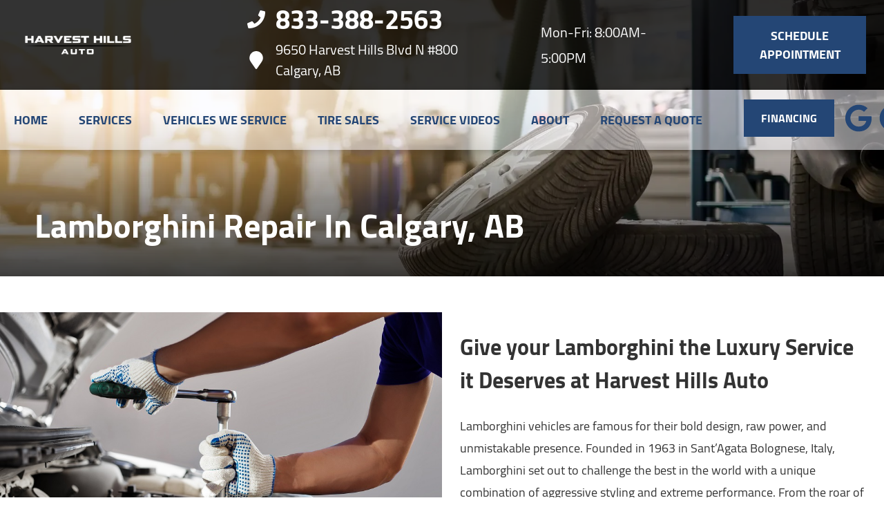

--- FILE ---
content_type: text/html
request_url: https://harvesthillsauto.ca/make-Lamborghini-repair.html
body_size: 144359
content:
<!DOCTYPE html>
<html lang="en-US">
<head>
	<meta http-equiv="content-type" content="text/html; charset=UTF-8" />
	<title>You won’t be disappointed, we guarantee it | Harvest Hills Auto</title>
	<meta http-equiv="X-UA-Compatible" content="IE=edge">
	<meta name="viewport" content="width=device-width, user-scalable=yes, initial-scale=1">
	<meta name="description" content="Harvest Hills Auto in Calgary is here to help you with all of your automotive needs. From Diesel Repair to Fleet Services, we can help! Call 403-226-9933 to book now." />
	<meta name="robots" content="max-snippet:-1, max-image-preview:large, max-video-preview:-1" />
	<link rel="canonical" href="https://harvesthillsauto.ca/make-Lamborghini-repair.html" />
	<meta property="og:locale" content="en_US" />
	<meta property="og:type" content="website" />
	<meta property="og:title" content="You won’t be disappointed, we guarantee it | Harvest Hills Auto" />
	<meta property="og:description" content="Harvest Hills Auto in Calgary is here to help you with all of your automotive needs. From Diesel Repair to Fleet Services, we can help! Call 403-226-9933 to book now." />
	<meta property="og:url" content="https://harvesthillsauto.ca/" />
	<meta property="og:site_name" content="Harvest Hills Auto" />
	<meta property="og:image" content="https://harvesthillsauto.ca/img/make-Lamborghini-repair.jpg" />
	<link rel="shortlink" href="https://harvesthillsauto.ca/" />
	<meta name="subject" content="">
	<meta name="distribution" content="global" />
	<meta name="rating" content="General" />
	<meta name="robots" content="index, follow" />
	<link rel="icon" href="img/logo-32x32.webp?v=1767715323822" sizes="32x32" />
	<link rel="icon" href="img/logo-192x192.webp?v=1767715323822" sizes="192x192" />
	<link rel="apple-touch-icon-precomposed" href="img/logo-180x180.webp?v=1767715323822" />
	<meta name="msapplication-TileImage" content="img/logo-270x270.webp?v=1767715323822" />
	<base href="https://harvesthillsauto.ca/">
	<style type="text/css">
body,html{height:100%;width:100%;margin:0;padding:0;left:0;top:0;font-size:100%;color:#333}body{overflow-x:hidden;background-color:#fff}.center,.container{margin-left:auto;margin-right:auto}*{font-family:Cairo,Helvetica,sans-serif;line-height:1.5;box-sizing:border-box}h1{font-size:2.5rem}h2{font-size:2rem}h3{font-size:1.375rem}h4,p{font-size:1.125rem}h5{font-size:1rem}h6{font-size:.875rem}p{font-weight:200;line-height:1.8}.skip-to-main-content-link{position:absolute;left:-9999px;z-index:999;padding:1em;background-color:#000;color:#fff;opacity:0}.skip-to-main-content-link:focus{left:50%;transform:translateX(-50%);opacity:1}.font-light{font-weight:300}.font-regular{font-weight:400}.font-heavy{font-weight:700}.left{text-align:left}.right{text-align:right}.center,body.locations-size-big .banner h1,body.locations-size-big .banner h2{text-align:center}.justify{text-align:justify}.row{position:relative;width:100%}.row [class^=col]{float:left;margin:.8rem 2%;min-height:.125rem}.col-1,.col-10,.col-11,.col-12,.col-2,.col-3,.col-4,.col-5,.col-6,.col-7,.col-8,.col-9{width:96%}.col-1-sm{width:4.33%}.col-2-sm{width:12.66%}.col-3-sm{width:21%}.col-4-sm{width:29.33%}.col-5-sm{width:37.66%}.col-6-sm{width:46%}.col-7-sm{width:54.33%}.col-8-sm{width:62.66%}.col-9-sm{width:71%}.col-10-sm{width:79.33%}.col-11-sm{width:87.66%}.col-12-sm{width:96%}.row:after{content:"";display:table;clear:both}.flex-row,i.fas{align-items:center}.flex-row{display:flex!important;flex-flow:row}i.fas{display:inline-flex;justify-content:center;width:26px;height:26px}i.fas svg{height:100%}#header-nav>div .logo-mobile,.hidden-sm,.reviews li{display:none}@media only screen and (min-width:33.75em){.container{width:80%}}@media only screen and (min-width:45em){.col-1{width:4.33%}.col-2{width:12.66%}.col-3{width:21%}.col-4{width:29.33%}.col-5{width:37.66%}.col-6{width:46%}.col-7{width:54.33%}.col-8{width:62.66%}.col-9{width:71%}.col-10{width:79.33%}.col-11{width:87.66%}.col-12{width:96%}.hidden-sm{display:block}}@media only screen and (min-width:60em){.container{width:75%;max-width:60rem}}ul{list-style:none}a{text-decoration:none;color:#000}.col-3>*{width:100%!important}header>div,i.fas svg{width:100%}#header-nav{background-color:rgba(255,255,255,.8);box-shadow:0 3px 10px rgba(0,0,0,.2);transition:background .3s ease}#header-nav>div,#header-top>div{max-width:1600px;margin:0 auto}#header-nav>div,#header-top>div>div{display:flex;flex-flow:row;flex-wrap:nowrap;align-items:center;position:relative}#header-top>div>div{width:96%;justify-content:space-between;margin:0 auto;padding:.8rem 0}#header-nav>div{padding:.8rem 2%;padding:10px}#header-top{font-size:20px}#header-top .social{flex:1;text-align:right}.contact a{min-height:35px}.contact a,.reviews a,.reviews li.active{display:block}#header-top .contact{margin-top:-13px;margin-left:100px;padding-right:120px}#header-top .reviews{padding-right:120px}#reviews li i:first-child{height:96px;display:block;overflow:hidden}#logo,.contact a .fas{margin-right:15px}.contact .ico,.reviews .ico{display:flex;flex-flow:row;align-items:center}.social ul{list-style:none;margin-top:4px;margin-bottom:4px}.social li{margin-right:10px}.ico-stars{width:115px;height:23px;background-repeat:repeat-x;background-size:23px 23px;background-position:50% 50%;display:inline-block}.ico-stars.ico-star-4{width:92px}.ico-stars.ico-star-3{width:69px}.ico-stars.ico-star-2{width:46px}.ico-stars.ico-star-1{width:23px}header .reviews .ico-stars{margin-left:10px}.reviews .num-reviews{margin-right:10px}#logo{width:auto}#logo a{display:block;margin:0 20%0 0;height:auto;width:auto;background-size:contain;background-position:0 50%;background-repeat:no-repeat;min-width:100px;max-width:300px;max-height:160px}#logo img{max-width:100%;max-height:100%;margin:0 auto;display:block}.nav-wrap,.social,.social li{display:flex;align-items:center;flex-flow:row}.nav-wrap .extra-buttons{padding:0 15px}.nav-wrap .extra-buttons a.cta,.nav-wrap .extra-buttons a.extra-cta{transition:all .3s ease}.social{width:calc(100% - 100px)}.social li svg path,.social-icons{fill:#244675}.social li a{display:inline-block}.social li .fas,.social li a{width:40px;height:40px}header{position:fixed;width:100%;z-index:100;transition:background .5s ease;background-color:transparent}.scrolled header{background-color:rgba(0,0,0,.8)}.scrolled #header-nav,nav ul.nav-drop-f li,nav ul.nav-drop-f li a:hover{background-color:#fff}header .ico-phone{font-size:38px;font-weight:800}.head-phone-text,nav label{display:none}header .ico-location,header .ico-phone{color:#fff;white-space:nowrap}header .reviews a,header .reviews span{line-height:37px;color:#fff}header .reviews span,header ul{white-space:nowrap}nav{flex:1;margin-bottom:5px;font-size:15px;padding:0 35px 0 10px}nav ul{display:flex;flex-flow:row nowrap;align-items:stretch;justify-content:start;flex:1;margin-top:20px;padding-left:0}nav li{align-self:center;margin:auto 45px auto 0}nav a,nav span{display:inline-block;text-transform:uppercase;text-align:center;font-size:18px;color:#244675;font-weight:800}nav label{font-size:24px}nav input{font-size:24px;position:absolute;z-index:100;opacity:.0001}nav input+i,nav ul.nav-drop-f{pointer-events:none;position:absolute}nav input,nav input+i{top:50%;right:50%;display:none!important;width:50px;text-align:center;height:50px;cursor:pointer;margin:-13px auto 0}nav input+i{z-index:2}nav .nav-l,nav a,nav span{position:relative}nav ul.nav-drop-f{opacity:0;top:100%;z-index:100;display:flex;flex-flow:column nowrap;box-shadow:4px 4px 10px 0 rgba(0,0,0,.2)}nav ul.nav-drop-f ul.nav-drop-f{top:0;margin-top:0}nav ul.nav-drop-f.left{left:100%;right:auto}nav ul.nav-drop-f.right{right:100%;left:auto}nav>div>ul>li>ul.nav-drop-f.left{left:-5px;right:auto;margin:0;padding-top:0}nav>div>ul>li>ul.nav-drop-f.right{right:-15px;left:auto}nav ul.nav-drop-f li{display:block;align-self:flex-start;width:100%}nav ul.nav-drop-f li a,nav ul.nav-drop-f li span{padding:12px 15px;display:block;text-align:left;min-width:200px;transition:all .3s ease;cursor:pointer}nav .nav-l .nav-l>a:after,nav .nav-l .nav-l>span:after{float:right;margin-top:-3px}nav a:active,nav a:hover,nav span:active,nav span:hover{color:#000}.appointment a.cta,.mission a.cta{margin:0;font-size:18px;padding:15px 30px!important;background-color:#244675;transition:all .3s ease;font-weight:800;color:#fff!important}.text-bg-wrapper:before,a.cta,a.extra-cta,header .appointment a.cta{background-color:#244675}.appointment a.cta:hover,nav a.cta:hover{color:#244675!important;background-color:#fff!important}.mission a.cta{margin:0 0 2rem;width:auto}a.cta,a.extra-cta{position:relative;display:inline-block;width:100%;margin:0 auto;border:0;padding:15px 25px;color:#fff;text-align:center!important;text-decoration:none;text-transform:uppercase;font-size:16px}.width-auto,a.cta.width-auto{width:auto;display:inline-block}.header-location-wrapper{flex-grow:1}a.cta.link-atom-header-view-location-link{padding:7px 8px}a#link-atom-header-find-location{display:block;text-align:center;padding:15px 0;width:100%}.container{display:table;width:100%;max-width:1600px}.text-bg{background-color:#244675;margin:0!important;clip-path:polygon(0 0,100%0,85% 100%,0 100%);padding:5% 2%}.text-bg-wrapper:before{content:" ";display:block;width:25%;height:100%;top:0;left:-20%;position:absolute}.banner h1{margin:0}.banner h1,.banner h2{text-align:left;font-size:42px}.banner p{font-size:24px;max-width:670px}.banner a.cta{display:inline;color:#244675;background-color:#fff;transition:all .3s ease;font-weight:800;font-size:22px;padding:15px 30px!important;float:left;width:auto}.banner a.cta:hover,body .featured a.cta:hover,body .our-reviews a.cta:hover,body .services a.cta:hover{background-color:#244675;color:#fff!important}.container h2{font-weight:400;margin:30px 0 0;color:#244675;font-size:36px}.container p{margin:0;color:#666;font-size:22px}.banner h2,.banner p{color:#fff;margin:0}.banner p{margin:20px 0 10px}.body-content a:not(.cta){color:#244675}.banner{text-align:center;background-position:center;background-repeat:no-repeat;background-size:cover;padding:320px 0 4%}.banner h1{font-size:5.5rem;line-height:1!important;font-weight:800;margin-bottom:2rem;color:#fff;text-shadow:0 3px 10px rgba(0,0,0,.8)}.banner h2{margin-bottom:0;font-weight:700}.title-cta{float:right}body .featured a.cta,body .our-reviews a.cta,body .services a.cta{display:inline-block;color:#244675;background-color:#fff;transition:all .3s ease;font-weight:800;font-size:22px;padding:12px 26px!important;width:auto;margin-top:6px!important}.mission a.cta:hover{background-color:#000!important;color:#fff!important}.our-reviews a.cta{margin:20px auto}.shade-title{position:relative;text-align:left;text-shadow:0 3px 10px rgb(0 0 0/80%);font-weight:700;font-size:3rem;color:#fff;margin-right:20px}#sb-wrap{width:100%;max-height:0;max-width:unset!important;transition:max-height 1s ease-in-out;position:relative;overflow:hidden;padding:0!important}#sb-wrap.active{max-height:500px}.sb-wrap-inner{max-width:1600px;display:flex;flex-flow:row;justify-content:space-between;align-items:center;margin:0 auto;padding:15px 35px;width:100%}.sb-wrap-inner .sb-content{flex:1;padding-right:20px}#sb-wrap a.close-btn{position:absolute;top:10px;right:15px;color:#fff;text-shadow:2px 2px 5px rgba(0,0,0,.7)}.reviews-val,header .logo-shop-name,header .view-locations{display:none}body.multi #header-top .contact{margin-left:0;padding-right:25px}body.multi #header-top .contact .ico-phone{font-size:28px}body.locations-size-big #header-top,body.multi #header-top .contact .ico-location{font-size:16px}body.locations-size-big .contact .ico-location,header .reviews span.head-hours{white-space:normal}body.locations-size-big i.fas{width:20px;height:20px}body.locations-size-big .highlights .content i{width:80px;height:80px}body.locations-size-big .contact a .fas{margin-right:7px}body.locations-size-big header .ico-phone{font-size:22px}body.locations-size-big #header-top .contact{margin-left:40px;padding-right:0}body.locations-size-big #header-top .reviews{padding-right:0}body.locations-size-big #logo{width:15%}body.locations-size-big #logo a{background-position:50%left}.banner h2,body.locations-size-big .banner h2{font-size:2.3rem}body.locations-size-big .location-image{min-height:1150px;display:block;background-position:50% 50%;background-repeat:no-repeat;background-size:contain}.multi-col,.multi-row{display:flex;flex-flow:row}.multi-col{flex-flow:column}.nav-panel-els,.nav-panel-els.nav-panel-navi.display-mobile{display:none}@media only screen and (max-width:1400px){header .reviews span{white-space:normal}}@media only screen and (max-width:1024px){header .view-locations{display:block}body.locations-size-big #header-top .contact{display:none}body #logo,body.locations-size-big #logo{width:auto}#logo a{margin:0 auto 30px 0}#logo{margin:0}#header-top .reviews{padding:10px 0}#header-top .ico.ico-location{justify-content:center}header .ico-location{white-space:normal}#header-top>div>div,.nav-wrap{flex-flow:column}#header-top>div>div>div{text-align:center;padding:10px 0}header{background-color:rgba(0,0,0,.8);position:absolute}}@media only screen and (max-width:768px){#header-nav .appointment,#header-nav .social,#header-top,.nav-panel-els.nav-panel-navi.display-desktop{display:none}body,html{overflow-x:visible}.fa-bars{color:#0b0a0a;font-size:30px;margin-top:-14px;opacity:.7}header{position:absolute;width:100%;z-index:100}.banner{padding:130px 0 4%}#header-nav>div .logo-mobile{display:block!important;width:150px!important}body.sub-page #page-top{min-height:700px}.sb-wrap-inner{flex-flow:column}nav,nav ul{display:block}nav{padding:10px;align-items:center;justify-content:center;display:flex;flex-flow:row wrap;text-align:right}nav input,nav input+i{top:50%;left:auto;right:10px;display:block!important}nav ul{position:absolute;left:0;top:100%;width:100%;height:100vh;max-height:0;transition:max-height 500ms;background-color:#fff!important;z-index:99;text-align:left;padding-left:15px;overflow:auto}nav .nav-l:after{content:" ►";text-transform:uppercase;font-size:22px;right:20px;top:3px;position:absolute;color:#fff}nav .nav-l.hover:after{content:" ▼"}nav ul.nav-drop-f.left{left:auto}nav input:checked,nav input:checked+i{top:15px;left:auto;right:15px;z-index:1001;position:fixed}nav input:checked+i svg{visibility:hidden}nav input:checked+i:after{content:"╳";font-style:normal;z-index:1001;position:fixed;top:15px;right:20px;font-weight:700;color:#000}nav input:checked~div{border-top:0 none!important;max-height:100%;padding:15px 10px;margin:0;position:fixed;top:0;left:0;width:100%;height:100%;z-index:1000;background-color:#c2c2c2!important;display:block;overflow:auto}nav input:checked~div ul.nav-drop-f ul.nav-drop-f{margin-left:25px}nav input:checked~div ul.nav-drop-f{right:auto!important;left:auto!important;transition:opacity 500ms;position:relative;height:auto;box-shadow:none}nav input:checked~div .nav-panel-els{display:block}nav input:checked~div .nav-panel-els.nav-panel-navi.display-desktop{display:none}nav input:checked~div .nav-panel-els.nav-panel-navi.display-mobile{display:block;border-top:1px solid #777;padding-top:15px;padding-bottom:25px;text-align:left}nav input:checked~div .nav-panel-els.nav-panel-navi.display-mobile~.nav-panel-els.nav-panel-navi.display-mobile{border-top:0 none}nav input:checked~div .nav-panel-els.nav-panel-navi.display-mobile a,nav input:checked~div .nav-panel-els.nav-panel-navi.display-mobile>div{padding:0 35px;width:100%;position:relative;margin:25px 0}nav input:checked~div .nav-panel-els.nav-panel-navi.display-mobile a span{margin:0}nav input:checked~div .nav-panel-els.nav-panel-navi.display-mobile i{position:absolute;top:0;left:0}nav input:checked~div .nav-panel-els.nav-panel-navi.display-mobile p{margin:0 0 5px}nav input:checked~div .nav-panel-buttons{padding:50px 10%0;display:flex;flex-flow:column;align-items:flex-start;justify-content:center;width:100%}nav input:checked~div a{padding:10px 0;display:block;text-align:left;white-space:normal}nav input:checked~div a span{margin:0 auto}nav input:checked~div .hover>ul.nav-drop-f{opacity:1;pointer-events:all;max-height:none;box-shadow:none}nav input:checked~div .nav-panel-buttons a.cta.apnt{background-color:transparent;margin-bottom:30px;border:5px solid#244675}nav input:checked~div .nav-panel-buttons a.cta.callus span{color:#fff}nav input:checked~div .nav-panel-navi a{display:flex;align-items:center}nav input:checked~div .appointment,nav input:checked~div .social{display:none}.nav-panel-logo{text-align:left}.nav-panel-logo img{max-width:50%}nav input:checked~div>ul ul{background-color:transparent!important}nav input:checked~div>ul{height:auto;display:block;top:0;left:0;z-index:1001;max-height:none;color:#000;background-color:#c2c2c2!important;position:relative;padding-top:35px}.nav-l a{text-decoration:none;display:inline}nav input:checked~div *,nav input:checked~div .nav-l:after{color:#000}nav input:checked~div ul{overflow:hidden;width:auto}nav input:checked~div ul li{background-color:transparent;color:#000;border:0;width:100%}.social{right:0;position:absolute;display:flex;width:165px;top:0}.social ul{list-style:none;display:flex;overflow:visible;top:0;background-color:transparent!important;align-items:center;min-height:100%;flex-flow:column}.nav-wrap .extra-buttons{margin-bottom:15px}nav .social li{display:flex;background-color:unset!important}.social li a{display:inline-flex;align-items:center}.m-n-e #header-nav,.social{height:100%}#header-nav>div,#header-top>div{display:flex;padding:25px 17px}#logo{width:100%;margin-bottom:0}#logo a{margin:0;width:100%;background-position:50% 50%}#header-top .appointment,.social ul{margin-top:0}#header-top .appointment a.cta{background-image:unset}#header-top .contact,#header-top .reviews{padding-right:0}.body-content{overflow-x:hidden}.shade-title,header .ico-phone{font-size:32px}body .featured a.cta,body .our-reviews a.cta,body .services a.cta{display:block;width:97%;margin:0 10px}#header-top,#logo a,.banner h2{text-align:center}#header-top .contact{margin-top:0;margin-left:0}.banner h1{font-size:2rem;margin-bottom:1rem}.banner h2{width:auto;font-size:1.8rem}.service-block a{padding:6rem 1rem!important}.service-block span{font-size:22px!important}.container p{font-size:18px}.sub-page .banner-title h1{margin-top:70px}.sub-page .banner-title{padding-bottom:10px}}#page-top{background-image:linear-gradient(to bottom,rgba(0,0,0,.8),rgba(0,0,0,.4));background-position:center;background-repeat:no-repeat;background-size:cover}.sub-page #page-top{min-height:400px}.sub-page .banner-title{margin-top:-200px}.sub-page .banner-title h1{text-align:left;color:#fff;min-height:70px}.banner-box{padding:25px 40px;background:rgba(0,0,0,.7);color:#fff;text-align:left;font-size:24px}.body-content .services{padding:2rem 0 3rem;box-shadow:inset 0 3px 15px rgb(0 0 0/40%);background-color:#282828}.service-block{background-size:110%;background-repeat:no-repeat;background-position:center;-webkit-transition:background-size 200ms ease;-moz-transition:background-size 200 ease;-o-transition:background-size 200 ease;-ms-transition:background-size 200ms ease;transition:background-size 200ms ease;border:1px solid #444;box-shadow:0 3px 10px rgb(0 0 0/20%)}.service-block:hover{background-size:140%;border:1px solid #666}.service-block a{display:block;text-align:center;padding:9rem 1rem;background:rgba(0,0,0,.6);transition:all .3s ease}.service-block a:hover{background:rgba(0,0,0,.3);box-shadow:0 3px 10px rgb(0 0 0/50%)}.service-block span{color:#fff;font-size:32px;margin:0 0 20px;text-shadow:0 3px 10px rgb(0 0 0/80%);font-weight:700}body.ddm{width:100%;height:100%;overflow:visible}body.ddm.body-scr{overflow:hidden}body.ddm header{width:100%;height:100%;overflow-y:visible;box-sizing:content-box;position:absolute;background-color:transparent}body.ddm header.scr{position:fixed;overflow:scroll}body.body-scr #header-top{position:absolute;top:-10000px}body.body-scr #header-anch{margin-bottom:85px}header.scr #header-top{opacity:0}@media only screen and (max-width:1024px){.sub-page .banner-title{margin-top:170px}.sub-page .banner-title h1{text-align:left;color:#000;min-height:70px;margin:0;font-size:32px}}@media only screen and (max-width:768px){.sub-page .banner-title{margin-top:0}.appointment{text-align:right}.appointment .cta{width:90%}#header-nav>div,#header-top>div{padding-top:25px}.social ul{flex-flow:row}.social{width:100%;height:70px;right:auto;left:10%}.locations-num-2 .banner{padding:1020px 0 4%}.locations-num-3 .banner{padding:1220px 0 4%}.locations-num-4 .banner{padding:1420px 0 4%}.locations-num-5 .banner{padding:1620px 0 4%}#header-top{order:2}#header-nav{order:1}}@media only screen and (max-width:640px){.head-phone-text{display:block}.head-phone-number{display:none}header a.ico-phone{font-size:18px;padding:15px 30px!important;background-color:#244675;transition:all .3s ease;font-weight:800;color:#fff!important;margin:10px 0;justify-content:center}header a.ico-phone svg path{fill:#fff}body.locations-size-big #header-top .contact{margin-left:0;padding-right:0}}@media only screen and (max-width:480px){.nav-wrap{align-items:flex-start;margin-left:50px;width:100%}.extra-buttons+.social{right:0;position:absolute;display:block;width:50px;top:0;height:100%}.extra-buttons+.social ul{list-style:none;display:flex;overflow:visible;margin-top:0;flex-flow:column;top:0;right:0;justify-content:center;height:100%;min-height:100%;background-color:transparent!important}.extra-buttons+.social li{margin:0 10px 0 0;padding:3px}}
	</style>
	
</head>

<body class="service sub-page single locations-num-0 locations-size-no">
<script type="application/ld+json">
{
  "@context": "https://schema.org",
  "@type": "AutoRepair",
  "openingHours": "Mo,Tu,We,Th,Fr 08:00-17:00",
  "address": {
    "@type": "PostalAddress",
    "addressLocality": "Calgary",
    "addressRegion": "AB",
    "postalCode": "T3K 0B3",
    "streetAddress": "9650 Harvest Hills Blvd N #800"
  },
  "aggregateRating": {
    "@type": "AggregateRating",
    "ratingValue": 5,
    "reviewCount": 756
  },
  "areaServed": [
    "Calgary",
    "Alberta",
    "Calgary, Alberta",
    "Cochrane, Alberta",
    "Okotoks, Alberta",
    "Airdrie, Alberta",
    "Chestermere, Alberta"
  ],
  "legalName": "Harvest Hills Auto",
  "name": "Harvest Hills Auto",
  "location": {
    "@type": "Place",
    "address": {
      "@type": "PostalAddress",
      "addressLocality": "Calgary",
      "addressRegion": "AB",
      "postalCode": "T3K 0B3",
      "streetAddress": "9650 Harvest Hills Blvd N #800"
    }
  },
  "logo": "https://harvesthillsauto.ca//img/logo.webp?v=1767715323822",
  "image": "https://harvesthillsauto.ca//img/logo.webp?v=1767715323822",
  "slogan": "You won’t be disappointed, we guarantee it",
  "telephone": "403-226-9933",
  "geo": {
    "@type": "GeoCoordinates",
    "latitude": 51.1406121,
    "longitude": -114.0691327
  },
  "hasMap": "https://www.google.com/maps/place/Harvest+Hills+Auto/@51.1406121,-114.066944,15z/data=!4m5!3m4!1s0x0:0xc6876dae25e31a9d!8m2!3d51.1406121!4d-114.066944",
  "openingHoursSpecification": [
    {
      "@type": "OpeningHoursSpecification",
      "dayOfWeek": "https://schema.org/Monday",
      "opens": "08:00:00",
      "closes": "17:00:00"
    },
    {
      "@type": "OpeningHoursSpecification",
      "dayOfWeek": "https://schema.org/Tuesday",
      "opens": "08:00:00",
      "closes": "17:00:00"
    },
    {
      "@type": "OpeningHoursSpecification",
      "dayOfWeek": "https://schema.org/Wednesday",
      "opens": "08:00:00",
      "closes": "17:00:00"
    },
    {
      "@type": "OpeningHoursSpecification",
      "dayOfWeek": "https://schema.org/Thursday",
      "opens": "08:00:00",
      "closes": "17:00:00"
    },
    {
      "@type": "OpeningHoursSpecification",
      "dayOfWeek": "https://schema.org/Friday",
      "opens": "08:00:00",
      "closes": "17:00:00"
    }
  ],
  "url": "https://harvesthillsauto.ca/"
}
</script>
<script type="application/ld+json">
{
  "@context": "https://schema.org",
  "@type": "BreadcrumbList",
  "itemListElement": [
    {
      "@type": "ListItem",
      "position": 1,
      "item": {
        "@id": "https://harvesthillsauto.ca//index.html",
        "name": "Home Page"
      }
    },
    {
      "@type": "ListItem",
      "position": 2,
      "item": {
        "@id": "https://harvesthillsauto.ca//makes-we-service.html",
        "name": "Vehicles We Service"
      }
    },
    {
      "@type": "ListItem",
      "position": 3,
      "item": {
        "@id": "https://harvesthillsauto.ca//make-Lamborghini-repair.html",
        "name": "Lamborghini"
      }
    }
  ]
}
</script>
<a href="#main" class="skip-to-main-content-link">Skip to main content</a>
<script>
const _font1="d09GMgABAAAAAFDAABEAAAAAvbQAAFBdAAEAAAAAAAAAAAAAAAAAAAAAAAAAAAAAGnAb2ggcgnYGYACBXAiBGgmaXhEICoHiSIHJcguDegABNgIkA4dwBCAFhFIHhy4MgTEbNq4H2DaNYtjtAP3vf+mPBXLzTLlb1dlCCpaiIzRsHGAzr/3Z//9JSUWOSrNd0tqBPe5BzGlWriQOwjK+6zK2XQcKte1KnYa9GqmpmFknPeoPjnVRdXBDEYnPKV1BQVA0vyG2u7Kznx8yLmkoZlQULyS80n+41xsVxdQyWEKfcX7ufK1mS1FRDVuw+dr+u/Vgg0w85OYSG69JPkfGXCo6TQyR+8JUvLplv1VAOTanRrLOk+TLQ/0Y6+0iahGPhIxHSidRopYulixkhsaQ6OZ3/+dxW+9vAwYikbNwhxWHmaBiReNFZFhxkV6mEEPVfCCKiZVefth+2UUgrIVNslcgUISOgXSFrawwxLJCkQZH7wgyQNv8d9MxMbFRBG2ElurjDg7ujmhFGwsLxYq5inSp/ufiufLlykX97XX7KuZ5T/9TKIWu3GZGddrzTmdkzMfPHl2msyqnmFhMvv+90ml7svSwKz10SB0QdbSntX2OL4kSnv7bUysV9XeEqHg+4eqp6L4B/kkGDtP53zL9YZhOZRvvpi+qfep9pQ2BlIRiUYIEYvXlrM/MqnqvDZoRciDngJVitcY41GssoVMH43p6T9+fuTCX4/9RJ/nvyTKBTBTHkiFxAA9Qdy2nH4C24XebgNY2+I83UAq3/YZgicWevf4HuS98ZVN3E96bdIYq/[base64]//T3pubOCcgFDC4+sEStlZt02s4/pYK0bhCBdNoJLv0JSQATCfj1V6n9XnfPSRfKhlIfv2DA9rxoPWA3p5ZmhlKLi6GIB0hinkR1JrT4Pb6CWBUVMRZCjenOKQFFlZVa+xdB3R6/N27MJSIiIqVICKE3f2/dq30NBgJZJiilA5SY0ej/7t7820/7vxjdmrxs67ERg0o5NDkC2dn5f/tj+54XWVhYdSCbwgB/oQAaFf69TAIkDoSPD6EpIeb8IcGCISFyIHnyIAUKIMUqIFWqIbXqIA0aIUMNg4wyCjLBJUi3XggC6gXLgS9YFJUEkr0N+QVAn8jX1YA9AlAGANru6Low+PGDDTUgqRK/OYyJMcdsuZdGFUH/blN7iwWzcUDhjgD2k4otSaVjBdVbQZl7J76hct/c/JEOb+JeR5l4yqiX4V09rWPfaJC2VO+rvtGxL3Ii/cXLKL+pJUjbjl6yqkNz3c9enzk36l81YtIp+RhpjLxZ/pt7rGlCD/nu36w/r2mHSGWm7ifP0z/U1N5MxneFZ9hC8p179j1+1PK5B1fYTg0TmgsLqDHCMrG3xOW94rJF2VW8j01ZfzH23sWfJb6SPU8RcflvacySWL5ZWiZ9IH0l43lRhD0vum80xiLN8l4tTJkzN+qKP5VEVVTXhlFjqGXAiDCxCepxIbzzEATEGBRMsZkLpCdEHmtFo9eo6UPU9aGG92FG/7Fa4y0TboVj8p1wyTjX3TPTQ48spLqSKNFM70rmpS/5Cr+nxFSpgUi3KSZJbetYwjpdjJ5oBt40zZg1Z95iWTJYtmJ102jbkU4kMR5DgtqFxS0YSSiK8NwXlUxLf5NvCjeVgnKlCpXLKlFdNI1PmpDmW0taqS3tKJ1acOky6FkaaNM6M2bWnHmLxSKwsrFzcHIVt5KHl49/HetFodjCorWRdWQDNm3Ztlv2tPYdOMyRthkRxXTi5/kSZCaLUBKRTK9cpYJUGaVaqzmtOe11VBa109DS0W+ijrhVPLx8/OtYoGDPC8UpTOs2bGYLtu2KH/[base64]/[base64]/c2hVY09qeQ09950O+2lkHCrcQxseR4HJfFi3+CbwGCZSmIDCQqUpKMJxcoMNiJQh9VpxlptXWEMMBSwdROQ0tH/92gFowk0ERRFMXnEwUjC0VAhSiKoiiesVywLsuNx917zFO+QiZinP/[base64]/DKzQheqRG8B8xzIoTVNmKLOUOTdvsbgJHl4+/h1WiVIQTtr6nQ3atGXbbtlT23fgsBzJRVqMEu/aBeASV54wlDmfte/[base64]/e/h/W4HFgkNmOHWPh8kkWui5eCxXKjTJXo7BhaGC0a8IrKmO1cEDQMHdxqxlp57IJJRopM8WxKwICUd5xIf1SuS80SpKZmmQI8otwPvXGcf67QbIOA4ramU1NE4LR39EiUYTVnUWMHGzsHJ9WqGDJPwekzQ6SQSySUNxITlpYqAoWSVaCI/pxAWHFMKs1LiQrKMSryRiic1MxxSlKJyWoVOZZRqRnNa8xJRG1AwqrEosTobOwcnV9yMB7x8/[base64]/J4uspQWWwiVOu5k6tqVOvQaOmrakdhiEEhiC5zBIAAAAAXE7EIAwZNmLUmHETJk29Jg62JUvLsGK1GX3KVMXMZgFZycbOwcn16s64oCdAQaGEmbV4jQ6BYRieMscQEd0ycz1Fx2pBgBJds9xxMKhVX7/UMkTuvlPEjDoVE4Na5zMGVvXgoQ0s3YlxiWlFrULQCSE0vQudp7gQFZ0bxHcryqpKzim8wOaP/UJooSpWPnuq26Xv8Mgfs/zv2e1y2OT3MSx5wahCZRQ2EwFFTbyLWYMD4UH4FIGKDJjDuSGOUC7NCOWnnUNg8OP7MzeQe/e4ljD4GLkOfcysmjE9NotULNB+sKCJKRJpYFHkpyokVpiDjrCv1rOqWpkxo0bW5Cgn4ssrjWut23CXhD5RsYQIririgmTuwZGvWoI+QLZuC11K/V/[base64]/tRH06qfpDFai1tadIXVVGMIXYmNaEbNA6RmddNiS6G83DcoYxSwFIZVqmiDm+4uxaEwaWF+Z+50hYZP3G+l6x5ADO0NVL0W1sIbOpID0fA1ySjEDeaJG6ytsuYsB5va1ntr1MJdi7yaZ6pkP11bMYhC+l1Zh/Xxiwmsal4xIUA84e0TiOyqehssgUtVFUWsRE5xyWOCWPhpOZkQz68ksHgKfh4W/GpEwDmOcPoYwNUXM1szhXBKuEmVGiffyWMmfRJpY40t80VC3J4DYMdr0wACYChGdvWr4Y11sfHo8mMUQvyWDlBlejnHUHgCGADJvD+7hKbqEjoOx2dq0VgPhe41zWyrk3XHBZjV9jpAmadLOgG46rTbSdGuW3vw29nDUUWRTjRGrDffMZiluCWPHo8wcm7sM38CGWC6/Jhb8/2mCG7MrF9CbTLeTbf8b9JGX7qn6K73PjheWb8mr37Pbb7t7gwtEPqSveICSu6+bK/egYWTO7Wqyp1Ak7gbfjqLpmkfJGVLectA77z10icHsalJVeuddtHRGr4k9i4zj/oc4FyXTe4y9TXNd6GGoldOnt5aYN1cmEhWbIBJLnBuvHD58CHkx5/INMtIrLCWhYu70Q7GiLURG2PsSpw9BwRHMww2k6pkceKM4GKSm0nuZvMwh2dfj1dF6U/CPP7mm1ZhZpj9HJ9jPsICGFlYEhZZhrSiJK20Btfa8BoU1gzEhOX0LCewhNBsolJCwZQJC/NZGbEL1n7wZsGCtYkUATKEiJpiIWYjoTYWZoLWDOEmRJZM8RJwJJqQZI5kM6SYI9UKadaTbq5M68s2T44N1ZhldEmaYCq+6UFjAAND9pnIBtsY2W43wkGUHIccQzhREk46g+usec7Z2Pn54S1dQkm47ga2m6bcsoHblrhjyl0buGeJB5Z4aJZHuySsuUeSxr6VF/DRS+Y/na22r/y4eZjm5oztflBnwbxb5HNUWhoXzckbc/l/l8HD1dAe9heN812u0Y3jqHqgy7KmCwAT1H7YALbXJwclDCNChoC7cKjsPc2zsDKzkZFro7bt5X01BVysP1OOKX/Ed+q6kHzURqCjxw6wc/Ljkt8d19M4AdC3/Iq/v7RRlGoIsEtYv1xdvos4585o2wksF9Jt0UVUSgZeivvhmtGdnGWDFzerirVuO8V1Y4UrFPjQ2ggAeRWWrT5aB7aXy+WWk6oGbgcuXmWedsTfQzFo3/uyybRgeX8ikn/GaIcBoAk/HYUQKxZr7XQsWEnwsxxCG+wmdtAxpk44zwImuw4wxogErWNlFLkUtcMoNgtKGLBAkLDHcyDhot/k2UbjtpeYHXbDHQwDf7BgQaIPin6br+AQprsYTs7eNnvJ/NqrqgbJGCJjsi02P/kxWTXkQDCgYmQlvdzsYXJCImSDDgYM548MA0YAbUA7MIIH0AJUE9h4qDvt1sVas+TQfpmlw+RgMAQ7fgLJgMIhtBticLRx2LZxVZOf15DJc7WbT+bSR12qYD/CJaSwyEOAuBvvkaRAW9udO8nypVd6y9QtUhEzlzRivf1AQqev/Mo16ROOVXOcSBdUcP31FZX52yXvvWxXm2n5PE2keWQ4jXO4eL4xWSHopPTeeiifXGJpQKvpxYf8IIm+lloFE7/JRiCIGJMegQNBmFRv1xitBMPedMttd9x1z0OPYASYmBj06Klx6BYIDaoLimWnSQVOAE4EnUBGdBs3uoaFAsWGQnFAVDQIbh4DKJuixpBNtthhkx2G7LA9CzwV3ZYSOtNaRqE0GoawYcuRbbYwyoyhzCpGG2wLhKV4IoAPvyESUL7uKpav41Vx9/xGrJDsnmvRHAjqKcOYQhBQgwPh4mMQM8FGsyRhSxtxtTFvm/AtFQJomNLaQkRpKVoMK3G2kWFbWXXZyVXNXq1RfIwxVbjllku0znpJ9jggxfHhTBec5fJn2a66Jsd9D+R5PFygJYV/5/yuyEu/lcKAZOMseOF56rn60g4BAyaskKbDhgM7enaHbfQsXSI0F1HE/n0KV7lhhjQ0bCthw0aMGCzsCUAffgTehx+B61e5nYdDpmGUCKBRHH9xchSpoTPGPCtYN23qLhOHHiAHEwsQKFc+S113FxG5Q3Qfu3bk7ncJwAi+r4Q0nD49PAUH4eDwP4XHyOkjcvVe7/Vh/cPrlULA/DY5JaJKCuttVsHtn4mA3gAuGgDsD//6u5MXzQGSZ/o8caJX99+r2Ox183efvp5LWv/5dvTRn3znqZMCHPEhyq6KMQZ43GlRbA/RhVAsbhqGB1xJslUGRUhEBWf/7hqjMIkMaBoYMZQWi1wYrqs//gL9qL/wf9uV411s51WQHj8x4chcX7dvqMzdB07VVoPnZfE/4n0Q8D+eU03VDaBtAaiBEjEc8fi7C6qp8BhT0ZoHAYGEWOvacjFdGImIn7sewlwSJv7qeYgp4QNsR1yL86qs4OPXHMYY6/rkN7h1vfTRW3p5jBJPtVHAPr5zfPLZF199890PP/3yG8JjwUWIRC+98tobb/V7570PPsIzNuZhgLybacDi6+WIXZzDPnE8mhogXmPzy5NCIRCM92TI/10GqOqXPqMAN4D4NQ8BowiQHXZ1wqHCRbjGZ7pe9TygCW2MXQZQYSTmlWzPzlEJbUgraCVtSXvTGlpH7zpXKkUDAyba/QdZZ4894UAxTdHGc3v9i53WK/PMRRfMr/rR+Mu//t5nDjpgr11WmK9wlNdz+ncgd+qyQiFa3ikApqJ30qwHCQJKZPLiKyjKzuiZ8j0/4H+ZugI7Etlij2pVMaK7FjTt0ciiew+cjkfvKyM52oHwO9d7gHO2QvqdI9H433A95VxmxlrCnwgfSDcBYtCKCHbZqiIBFuBPMmn8NM3eZj/vqSVnqag/+OysWJP+CP5yb82R3oDP3rufvXtkys644Cykb2JNOLETFfopAyukL+MLWWo4sK6ZWe/CE/QkFDzNbEiUFueEXzvCgxZFiEYIbW77Fv8Fbt4Z/6e6ojdjET3RYj0h/NItx6yoAD1INS50XOWew3hQahg11rZlZhUpxE65WGS1UDSCfD7DLzxHSDPbSeVhCxEi+efpq3XLp/ZAGvdd2DPxwDvx1oPy0DlmFEGn9uCKKqizmIDAijRFF3EBwSyOJMVKqaWNUH1YXQfmmelw/o+6wqqAugy+vSl0m00ZmPSRY6+3raGQWWo4n8UgiiZcnFRDFk08/xIpuBpUBjiR3ZESoAgVrfq60w/HPjZMcQFD2RI5IMzYkz1oJmeNWH/bYj8XmTQS/9vRWdGDVQC6yzfHeh6RoJ6Bb/jX2ItX9DHzQB2bxT/qysRz+gxI/0QUi0g2G+Dtkcu06vxVurX8OCA2f9+9PbwOG2ttUf0QGYL2WAn2XGKu9M3Bc0hUs3uDvf7EjYCK7rWA4nJJVdOXGLPTe1j5xPvpM12IeALZZnq6HOmBhzHQkxntzZgBNtIRSXgzofe3m4+wliELjxyDoOjp7C9v2oE0UwRi/jtcrMPUq6Z/5rCz8P/F8YqvGCNDVFRMkPESpQJBmaCgXKCoEFRUChqqBB3VgoEawezYQCCfkFr29sgJauK3d4iDddviSKv+3BfHWPV/tW6xxmqyHbZqO1lLL1yEDDLKJLMoktwBjY2ifXZgmKGVlLd6VHBmOzcNHVBRzCqP55VyBDDCgAmJW4Kf5juZkRyd6FUiO93kZJPx+MiqX/furpfQf1aN6e7kBXjEdfsVa2SINF2MaHyUbaoI6S8A4PeZbOWLT+S8Um5Ag5H3COEDIw430R31habik34hIutp7f8UmbjNNdRaJ/AFsvh1+nIUn45wMxNk+wednnhcn70ts5+BkJJBmOpG+kSy5dIxTRbLdAhAk55BI8+bUbMKkR68lDr4TxzpL/fdT/[base64]/M3tBymGnqi/2u5DMbLfN9yeeWuhHc6yymZ/2ySFnz0M0/EJfRPICC3h1pBRUbrLO3oEEtW6yzPyyz0VJtX+v2vEOMDgzyAIadv5EtY12lxXoe0Ucd8KwARP04E8cWK5UkiSw+/sSX+Lw2weJWznDO2+O++XTxZ2UGTMK8o/[base64]/MwdAULEB+APEnyDaADTdB+1fAKp6gjwCFt7D3Tarp+MYcGgI+9zjtLOdYo53s8ps7Nh9izAmPQOTg0uVNRuIYTDEhw3zE8QMN+ES5Dsy4PSoSGkn5ceCE5lWHrxmF40oMKOwyZeGEtvxARjwZWlPibpz4cZhFmtcVOGtc+sOMtlQKUsW99zMQmdtO/YrVbbIBn/33xGk2dKVviMYTbLKdVwhJ+01aVSoAEuvWGRMZfZhNw08ZlV9RPA5m2jSfY/9BFjt1jEDvglUTZcm0lSFgiRGG0xHGIlTpMtuhE1PFN5BzsxCf3fx15oApmrVYRb7JgXkGHdM9lvM+di1zCaWZw3QVJ4A0riyVEYmQEuM8rgHKlI7E+wMWINKFTVWoeSWTFqoheqjFKZxtvhCZuHZzxzjRFE8D+AI2WYBuNFD/yaO6dhSiGu7ttbfuRTLwQV0fZy5YpSNgGM/S32UFSeNqrGpXSyoWqW4uK6EiOyIn3Q5B65FrAAu6/VN/KP8EYDTjPNIA1Mb/[base64]/dasAGtYxxilJpvynv15uimwNhMVlTOHENDkZIPotdyg7Ij1lgvuq4RoKf4Dq+hhp/WgZGGiiI2Z8KKVVNMNblSLbSWLKgL0sTBYIs85I7yyAHSFAq8V3k+lbpOmShURW6vlIumh9Loh64IzbQnQx5Vs6WatKEBl3JHQqro0v75ar/BzRaHsOhnecf9Zlr2ITLer+MaKk64zIFAQOJtyayHgeVDb9Y0knMRPmczv8BVNOT6Sj8qQI9pc97Z1AZHCStO8UKse3tPNzWJK8V+oqDTTOdPzXvWlbAKAAXqsVm4ffhtrw7T5I9u0gvhspzPFM6ehIdabZZTrTcAn4vddF+AuWQCceo/iOyPgTpkluC9Ghoel1CytlYstDy15IsQVjBnQnnxG2AGv6fjaUh/Q+IXd6lWm+4xvoVUJ58EzcLzH0AW5KAz4K5igW8Fkga6kfewvc0uv3IoxntoEbrCPS0cK/dGcYzo0F3L2zBaGqRVOwA3OevauKs5XnBksYW676xzUD3WykF40qsIIqjsmbqhCgZdfpU+wlpkkJi3EGmNGwmqtUhtYp6WxNtx9hRiU9CqMr68xTuNKvLgA7SZWvh1uArtLn1sahztburbL5tamesZUoQkHstmA/5eGsgPLenHNcqHDDFXu/AsygEpX0CRgFigk0PNcKHfykMn8F9/WkEDJXZpyX/TmhY6dp7iYQ5FLcvFHeVTfx9tNU4f5Irh34lB8h7J0juF14LJWpbhLl5H3BizD8yRQU/9te9Mnt4vcJUzBJtFWdGgyky+Co4HpSTnrmcDZAHcqtP2XeFwXYMMqAp9xo4pLvjTfTnw2F4k9U90NGtiCBTpniHjOfqcAUbveXNIBPS+rOTHQW5QAa3gBk5gdqSpg1ZUsPWIJjFdiLR9GqQKoRxAOcECQ2vp4GVnNys0YXZisazoveH0SfSK1OlppC1/Cwyj6WoZb9NTe0fCWlJVsnI14PNkpP0BN/0QOqQT/1CBA3OspnKSns6x0yE+HR3mZXAkMcHdaep629BaJlQZ+WdZOA1dtm3pV/2bozqFSSogpNW4ZTAmid6JKXtIb5QsrLWGjLVfPl2Rh93rG+TaqiBg4x0PFV3/wPzdos9PDmC5RbZ3kk1c28jiFQsbEYHmMRLBmUg2nL1qCqttKlO81yUvqjreX6C0xb5N4u5atWj5F83Z1kNFkfinvvcdEq9Ea1/O/3wx7XjYqGAFj3ljYotl1khhJN2uQXM9YHs8leh1M4GMgWN1G6sxANNprb5q+ZE+CcWA7bmhWzLkXz+EGtgVZvvWDOr2r9Ucjlgw6Jrqp9aMF4VIXdp+one/ky8L4OZyia2BKc0/qiqqOYtV3b4DFU0UyxO0+Ku21DsJ69veT/Yu8YkEMOBDRIBYAxhbj92n8RzqEVdFyV0NFGD/4Z8F3lSMiEuSXyyZLIRRm/NGPXGF6zfJLcBd02YUjI6VHYzQ14QMfKjkMyYzk9xtZctpMhbIZcy0K+WedM9DvXB9KJEyetsCjhAx0SSyMezd2+bdh4h+w3kEXePtAKMmb9cwKM9H49FbyPe6FKA1u/9Qv6DlFXk8ECjJpWhgYmjPmzi/C32YvNMvtLDjkaYyG6IYG1uosoBlQg5RZ85SsaOQg0zPxgF+GZ+IpwjPQOUn8ufZOyKAIHTOxKuGhYs2SbL5Naf72zHgyJfZ3Dnhc3CBGagT2F9DdikTe6ExVq04p9PerbXbIMW4Jm9HN67C32TO042jYu+DBdxf/nJ2y7ExAE7is54xBY7ukb/Gz0Nld8F777reXd13uv9UbFt06bYv8cRDFa8My/4AJFlouJK2qs7RUEkb4hMWaebXasjHD/I3kL8BYJD9LI779KDY6SHvuhFiqXL8s0g7qADAH/uwy5ceBXaF3Tv93517XDokeXtnauhKW6IWbBjnMhrS0XmYp77NpCaznnC0r3nlh4aEmNruIRKpncQfSlu/CtzU1uI1ea+r9czSz1+J0uU0YoHM48rZvLZ9XbQiJHpthGem70du2oKHQjF1p5FZU+8pUM7eFXiez+eEDTYJEq8YsRhsi/HtfAq/lxs36vw251VK818F7wegyxOUOchax3nbXif/MqzPU/3MjUv9VyrUfGs2fN5n92Jd+U8FQLHV4EW9JwWAMa/b5ATQ1rZ++Bl17Xa+3NDq0n6qIoJCj5xC17fagPeGP1EtaYupF3Ot4PyDYOjgocv1ae3/X3sn3MQCbBNTxsrrr6kCcTiuVfv7Rj4mVJwO0B6sNW0wkSHP91vv0HDhfDQowtY2wpaIsra6+xlUCyetNyLkxFDyGXcf7Ej5rbU/RmjxSQ+/y0KXapeRWcY74A4PVFLOluZTU0lRh8xbybQ/Xza7h1tVXtrbWj2gUV546r977/p7pnhNyLjSxpsN9Sbg1bUk2k9WCwHqVLssc3280xrkX6oG4p1iB+eF0INjdqEz1nFpybMhmiDzSWhzpcpV0ta68ZYsjv3fX39vWCoNmDNahEJxhiTvpD+nEFqHB/VG/56dh+l21/0jIf4xBfORBEweSub66FWgbLnIoOZqXX0uMmqnfOCNVQkZg9+5W5qdZ78oW8H0P/[base64]/AVxhjhuAdOw0jN165+nA9duqwecU6/FxtWbggYn4ta2nP6kc00STRAU/6f5i6UFB4AZsaPzE1jhl+xdX9gjzn+F/+GnepkmF4vUNogaqbvf7wf0fUrypVT6HR7ycVkF4K6E0S7fifyqf4djNt+9AgbUerucHmT5qrqYkzmi3i9IHuurSgQ+bSVcTNBeoSLYKJ8baSvLUVVwdPL/5t4rfzgcw1rgUlp5inmAcD36eD6X8WQUcnjkKcg4EYMkSmmCb2QbQP8J0ob9fQIG93B+rz1iUkcQYSSzCnJKu/qSmr3yHFQDT6SYfumnMoxQeYxicwaaXUNGESVYqoznHThCkhXjAVyUewECdGh9F4ODmxMBjKdpvVtoeeVxa9XnLfU0J9AOmGDvFAxk/jbnF1zFsG9xaKqa5HVk8bXUhgPlm8NiqQ0Jb/hLYBH0hso32M7zHydgwP8ff0YLW1PZhgz4IFvO3dcD0K2sVZvY2N2UMOBYo65NlDfn9Wv1OCMZ3j/7Q3NQe/eff8l6a/mOtP2EAjeg6k7w0hXeq7T/TJMrRQsP2RcwWcVX7rEnHfC0NqW+qaDg5TlxBdg+Gv4U0h2NpNG9eN5/BuhbcRBAtWxOm3rM4f1ZBe2gheBs2ouvy+aXECTrOeINzWzrijI6EEI8FKy4OkT94VfNj6RPez7lEAI72B727o+Mj0ybZDLgds/gT7KNjr789KGbfuC0i2DOvE+GkSOcnoCpDX+L2gkB8ZltXjaxeZ3TvT2uIv7E8qPWep56iOx+WPnZ4zlPMUR8Zn2e9s8IyCo6Dn5YYcE5nuaZiT7Iduev1zEht1NwvM3zwEl320DHyYTT6qTedPaEk4av/BP20aCn7aDF51WtdFrI6wZtWWnNaezgyxGp9VaXEBPGwyGgw6y/w9MYwKu60jqqAxqciFYc6Q3JJu6SmilphV2uT6o5ujpwfopZjmeDiIG7uLzJqyES3Kyw6U1zMCdexyPQDmpzpQOMmawxJb0ivhMKLmPN4jyGsr77Gs7aD84meaw+nSm0S7yZhi/UTRFc6qiOYKFuNt/SPrq4eC0nfeRe4h2RjDTNeChH6JQxPJtahKGqt4per2Dfjy7pHVtUtbaqqDPRJElabTUGRkdO5HN9NaY41DmSVSTKsDrCFuTemYGlCz4FTzBn4NLvrD62F5ozLmRmDjOEpb91Wp1pz5xX/[base64]/wEnsIk1W5KtiDnFsVkkOkx0mI3JtiMSJjyL5NYZkmllzv5lFYxghcAmQd5HcYlASX2dxCsja+P7aTZjRK6/P1mXiVS7u1dWMYO1/OJj+IeIMbkruer1LBVEI7kMdWIXJIJnEcglq0zA6r2ZZ9YE0IwTeHf041BNJ0GsOMbImLm7dPElkBTPslWBXtgYNZHRFKuULc4nvXpn2ZIXYPo8rq0cqRaMR4wQzfB8GIB3Ijv3A/u/l3R/k1U0z6SPyBUexkNskr9yHhqGxqL7mRCcuw39Gc1Zrktk2Yiz1s6xvN4x05rZbSTKLFozRug+Yd76x/nG0O7ZIf8yPPbQ0Ngfe/6w901vzr7vt71/2Xtv9t20Z/yIrG2NDI5lVSZHZx6gWTRtSgsR7ACf/3Si3h9wWr24PkbieuVgLgO3oNRpqQ0N0czmynD9zPjruy/[base64]/ps4jsnHyUfc2y/7rIEbVZ1RIjlq7hZG7+3+VTWsqvLIihMetOXKvnpmfmJmgi3/4al09NAiP10bvlkW8YvIY3i41eY97vB3phaAjDoIEeGEV7DODguxYc6N7caI1C2qBWS/0+hbJcpZ0WV6olDTXwHijXC4xOp9Cgob6ySaDLye4XS/Zl63B8lFZTU/MBw1oxzzMvOSmYGsRlQDEisUK0cpeQkBdxbyVzaSaIhdmyEqm53cz/K15dZxooG2gwc7eV1y/8WFwddPpDvWpGNhgPPtAVX0A5Ow+8VFoGWoNFzMZXRUFlYaO8Sdaxk9RD4qu4dQ3RpxLkCZnPD5tNbcWPH1jreXQan0ZLoNHjaZLZ3Cloalg/fA26tkD/qvwmdNNDTvS4s7LyCp3hxN2FFSWZByjfjMgesMjvit9ksBl0DiAEYv3x2awSnKiP7Xfy6lbYcqoa5akLn1Xtf8eJc8yiYVgsepVFAeOMRB/6aYMwAUDzKer+GJwvdLI4DqGQ43SxhUbA0AF1dHaA+Vq3PWgnup7/HOJUk5j52Ux6OY2nJLC8Zc0jMyD7Xo1OIdGQBDU7TSCs1wGwaedy7G1e4Rt5+Z9zC//M42o3DDQMlJleXad4ddu3ps+pw2f6Pl+iIUt/a6iUDLD4xtrkGpKRuGruWhH0QG+4i4YVyYpL+pyoOyN7IFbCLqPcm8bZlrfY3maf82EeWOBgMKRmQZr2/E/ueckpBMRCoUZcyDw9uQ8jOMjCxBJ+Ab8kMTWSvDAvf3tBVbOTRmPxZ2Qj+bdi49Fzf0nPWhb/HjK19HUp1+PNVBgsdNXcJK4iXKUjZ1NnDvfaMAmFeiA1lZrlEUFGSPLbip4TJy4uODvy26/F5ykr3cPFo9/vM+77TuTi8cAiVc4/e/b8t5VeroizxbIhEWtzb8bz/1Norrhru2y41PTxCG9HN9wAaiT9hBdaOWaXZy9sPyp9UWgXZw0EDv73VS8VaqhUCT/HOWlqO9/e3BLsDPS3nu8z/XVz/JgZ0qPn5Oxs/FcguzgiUzfGz5o39URDeT8/t2Bh5RYqlQew82oLiWhWTbHd3+AFMYFhofoQIcKoSPWdwcAstVSXb/XkIsN6/YpjzupmPGQ2CegmMogbiaSVeBTV8z+cq+2OMddlGjgGv7+6vVeK2ORmFVSOu5HeHFvu/eUfQW38K7NYioAQYHZNv1+dKtu5MXJ8Jd0L/zficaG+Ut0uvL53OM946w2lOvT69c7UVDRnb3hHsKGhpaMGQNJWzF80gvZZY8rV2wHC59XxxuwakILxd1beXMTeW2NwSMGfKJ01xTkQCNtgA2JGgVd5vM7Nmh9L0Vq0b6vaqJae569rZnkZo/nPgvaaZdU9HXkwvT6eXl/MHauiBkuFNipMbzmRn4QpLKXWGO/R7cQtSS5H99aNNYIMjcdzqJ0K30Vn0Ww9ZCnMbq2qprdV8Tw1uJfol4na/FQHAifawxiK/+VXaeZlKgrhWeRnJOElPmjk7Fw4Uri7A/HZT+5HHJ+mICm/ONC9JeF8LWLE5TeEp2N2cVZfY1Nmj0NkfvQKvlRIbasoowfKBGadg1vPbBiqU/kR7HKTSlfW39VD91bY6LpnCsle5suO7Hn3WJLN2KByY4JNRKsBTXYclRytf8kfWI0a3IgbzbJOIh4k05y+h8nYzdgaMvcwAj8QU35IQcTnTjLmo7ojU1rezgilJ7jdEYmlb8V+RFUDzJ+1PxP3yb/QfkEMTssZLyyswBdVgTUpahWBdag9f1Hogu4vC1705TwprkBjAbl1+Z+UP3+js3+ehH+tpNA9ABdyXg6490nLe/pWdOOcj1RweYVSL5Go9BXlKliyckqlmkpNO/M8gnkkesdIYeh/FazKJyd/AnsLOFxOAWldEv7CFcmKMMN76WXVzY3q9EcHi2U2DeXZA+HTfCUyRairF4zynwsEBQnb3poz182FlB/WfpC0THXP1DCbmvSoQv7zOYmrvd2lOP23ytcd/Zo8I5/Hy6MotetYeU3pTVSGECp7tOOhYFuBOqT8SlyhkM8/ye8+7pJZgJSTyhCYzxWkrE0yHOHz+BfNM3xLa1SvWqmoUCg1kb3NLZ3OqkRWGcFiQ7FwD0WZHdKbo8wI96Amu6M4jl2d6Fh1ErTw3uJpfxdvpxmAGf2MniH4ALjPAO5/IJAA6aeh00TukfL0JO7nyBdqEgbJoey4ECuSCjzz1eBCpnvmSwVeuHGR0/uApcucNovd4kyN8uXcehGd7Ls9H85KTn5xKyLRfjnlc5p4jm+R0Wu8XWzwGsiWTHMtT9tOae+0khh1LGWQEuzKU4FF6c8SMO4CiLZw5Q8ClP4A4/oO3P7kj59R1zLRQFNQoBH1n27CE8tBJFgcAuEWNCOf2lPAVr7gsxU/PrcCaV84zI1qE39ibeSpTRPmg0uL9oWDpA7lk6+dzgfDT7c3n90j3160Y7t35twucerehcv+2cMZ6Z0gM9I9tZ0zevhU+0Iz16gXnlzdRJ46OWHePbiZb+wOO+79BtlKjtKQm5prRXDIjuDlc8Frxx9XXpxO1F41mVM8/CoJDLm8auCuiXZtpUm0u8BG33GEXRjs3H3z8reDsvIXLkHC7wauWTyVJt7XmLOLDzEuftmk+DVT20rTOX+Xznv3/GbOfHg8RfDyjbbSPA7oZvO1PJxJKRdk4g+yqAsmNFv1raJjhI9URapDnTdtqWZvqSyjwVu3JlTHtiGoR/uXqbxja5gu6BTlc19A7Qwu/8drM7wrGcmho7qkif2TFo5IWjmk3zZP0s6+SQcHaueiUFbjmrqY3bM2v4sDQJTPaYHtPFXuGmRhfL7oWpXCChoFckbFxj/7GvvK7AmSQfzdGWBfkz2h9AfugbhO/2vKfTS0pnzytZl3nFzdrORV3zNrGIh9jVdcE8RhVwPsa0TszwHZHVmvL57mM+yd9rv2q653nB/drXxm78y+Wi4FTrGfJYj+9UpzEOqVvsALaJiMT3l3WqWbRnV7pxfXVWp80wB7p4i7G5SSwq/aTMexU4bOcj4PUND1IU+56vxSqawMVGDcsD8WJCY0UBRRr3+YFxZD+H+crL4HjoLRwHV4UgCP+V4FbvULpWxa1k9/wpOJgaKoH/oHB4sh/BHo/8ujAvtnDUi0AIYHSNZiNlHGirGA5niRscK4JUaAAVPscd7gLOQc+LNxUAk10bXUvLP1JrPZQ8O9bit1PbFHl6PA2GelqTurY0p7xSXbmpSV6tM2VVnk/6s7ibxhAma8FpllMWl4Z1dXuZmpCA9JYc38VfLLP8o1ILh2NNkrmmMp1GetE6El0h0ZXa6ge0MT0ID3F/0l4/0eYH/zdeMA4lV4YEcjR8v3QoHN/FX2yz/KjYkVpBt7HCl76pGmGtcm51gmIu5UdUMmACAG9fSlVO8wkj3nReGt3S8PfL+Zir5Yt7V39S5xSLsPpk7uLvKTSRXa7bbMQqY17udE3BpobvQVZhzwvfqTWloE2saXGWA+zye+hgbqfKvn3iIDsxO9agH5WetNyF+D/9tHF7Y4nFTLALBR7ykzeLltFQg2IVJ4YN666PwBILEAgC0Ef14Vw4/1+Kr45R9lolR0IogOafaAiAkwGy6BMLTocEZboPhZ0jR6rZYHgyeMcWCyyR8ctHIiWcG3Sr65aM+S6WpcFTMuDeQd3qqT0qbZSIb+BvBP/FeWgIeNiQZBOifALktGoqBN4C0EawqwM8llWEKDl6W+9tF2GQEChOgb8vQDS8Xkg9uY5qg+QrEzREZQDAS72hbIdkHsMPMl7tcPAKhLZ32r1kBhcut7lbQxmXtMmGAUw5oLPfdv2pZQgD1tLdeGCiIJLzFLLSlNtGGQUBg0osMVXySIb/pqM/oaWINgLutwEM5+pCkA1FD1LBFX2xDqEAXFDbrO0Nzlwatr9ZD3kAtYtXGO2Z3SoAEAFEipSrrAgytnGUDGs76pIIVkEPxfVJaa6v0DBHBh+2nEz6uw7PPDjoqbfzs7fRR4mHd2UmcQUe2qW7lfaWtasuz7OfTrd/0yjdna05loW9NtVgxTNM9kaHOeQXBFPyKwwAjuIYkYs0RwWWCZ6nSAQqRbA4ibuC4yiCDkvSASXEN2Yd6yallgpkV7h+zn8pJ/6+KbNIJpi3tBbAEhsLJ67fWHjeJ2ugkdK1byrZr7+LB1UYOzffGKWDlE4kPM7E1vaMx96p08gJb0suz0gLK0pWHlWcYpRfDJaIAtPyDnYpkpihtj9MdX1QX3S5v77LiTQdkpj6C/[base64]/eXcsAC00LOTjlV+gTqJzpgk0Av/[base64]/AWNLpZl7mHKFwRxHG3OKGd4IRAHDPI/Sw5lsRywlxFohR+GpvCeYsGXaUAPztPpJb/S2R01k0Nn3vZDSsvyJx1fTImIoEWBCtI2lpzylqM6pvk7QSVro6pmvTzVCweYABgVlZE2f8KmXFisoPhDO7G33QnXDlFgYp+tMjYiFu76S0DNFfBAQngBnQs38GoCO3AkT5X/uLX5lSRRTlfsk1C5QWDd+2mkq64EYaq/a1wxTHdWh7OEZxkirFgMCbySlSqJznMlHysg9Fe6R81qd7rWLcx2bicWzSt8FQTkmc/B51UJ5wEenhT9ide6/R0xFyyFIxTOkHHdshMR/wrAIXqOEM9nSodD7BHN9sshts3aUCN+gjGyHJ4wGH/j2NY8NQEOfrMJ/bqFITyZEGdieRj8/YpwBp7Vcoc0ggvkb/JUdQLHoUTB8qQOhunT2ytL2id4JNZ78dsZxYuJKMzp1NXifL1jskLAfGm9q9aCmKycOhLM9N2NvOHrz1PQ8p8UZcclizY14wSf78+X4P8Pzj5x/JN/tn+6fXM+xgGXlTnd19XgM3dxY5E4zbKCYT++hiydmImAcq0vFaWm9KFJjxmzGURZc9pQN+4Im2K1BZnKZKXuBMs4aTDYQbvRuH/[base64]/WNaW28xDYpMDZIS09Kd9oBkEIibLHTWnowRKVZWER88/rSapum/VmDJ4V65LPB/Y4OSXcCxBCxUMRC0ehzX8z3sXAUjc0ijy9kDRJmw64WWSE9X+2NVijTVeOzv4XJm9iABTTd0OVG3Y4L3OmQ7lepuWbgUYR07TPdLQeiq5Wtxw/EYJPKfgWwglXDmlJefo6bnCnPdMXxSDUQAoITEMGAnmugTBrBtDP7wylnSxeDqGEklTCS6EcEDbX1Qx/5EKKjilxkeko47QdfmAbQ7OtSwPjQi94wkYWxptseTm5NhLyfv7J/+5MDEFL/IAHaPyHMaX/jAF34GLJ5jl+75PZ48XCkVxSZktYuHMRKDXWHoYvbI8oPceIR5nnj8p2KEgnFD2SQNc7XAcIyN85YR1PgMu/7Fbd6xETOgbFYCMYC88+2iT72liK5sO1bFN6OgzRWMGtqCPOeEH44A0amgLQHAz7Fjb9eUN5cT9NuY8bcJxbmbBgw/+tttpmi6WWAJVERHVU1sUY84CwEewyzJ5f/nnRM7jebfFag8NP7pgwVDwaMjmHVBRjZhiPtYSeOAr1QStkHJBbj9TwwZZLznIp/mtH87Q3xeAcjWSMv9mcDRySPnlQxW8p9VIAtaoHqs77pggCgu3e382m3HUUYxjaxtUqBDXXIiMcoIpqwGItA41JYLR1I2X9MPAegG9Pi+3/3AGHM0RMiimJafbi3JVtGTv4qmQCrrr5cN/XxxD3nZo2X73uZJGMYNlG6XoD8Uy8CZ4gM+uq3dn3PsCC0Tc7fRvSC4GXUZClsFfQvCy/7QgFufpG6HNiyLe30uv8sr+f97XDbLdvNPPVd+2B3TfEmZQX2A7HK2iw3edxmWQBn5JzDAGxUVxpPCvCttfaxT0JO+eminM0a2dr/pWpGEltQzlmQUm6jdv8sae9u6JzeZ6sDJtOfjHmD9+MXf39AwmNanx1D9U0UGyEiQRdtkkGv6l4BUbPqgUfrvtfqANVfi10ktn1RUu5Z2ICg5PiNSjBUVCooMVaQNPc9iwX8QXwVYoKtDFhKBkkeOstjZ5QlneGzNFsuh4SCSHv9H5ic249/A5p8AKAuo/Bf/zhBfsNb/[base64]/fj/PI+1XTc41vMnFzllfPP0NxM+n1aYBCcK0Uf+AJaAyWLFC+8+xFmN7whX4s+QIgroqZqkxzvRhK1Ou2xy3w1zbW/wnDSGxI+5W3DszK6wQy0RQxc4YTP1rMfBoTL7Zx7vMvqoxU5tRTVCxVlD0PQLIF5+63Hzgnwa5/[base64]/Zstjkqmpzm8pgqX+jmU00q/rqsFMOIeWYkDAixtrfQSvctyrdxXrYYLGw/v1MEc1NrJYGSIZIRO1k+N8ibrMU+Y3gODMOQremzFLfhu+YsiwY6siwy1uplqeRU7IAW1yaB548pkCsY5pM9z8qNNR8H4dXzBn+N0FPd6ZSUtTDBft8z2H4zmMIm7yNQTa7fr4ozy/r2+nw247cJ6C/cnyUsMzAx5dYjha32wahxJhK/ZtynhWwS0Jk2GlqHZRQHdNWYX3iHKKNso5UG4ob+4msZnw9hURSRwp09wkWm+AQ9yi+JS5CHOG97ShiyNXe22cGXSkJIJhObVCcejqQK388qVgJju9cS16OepSG+aaURSii+UXQIQzOm0zNk4IaYRnbjP36B3ZoAX6gQRCHOJZARQwZ/oAAFnJk7SlNbW1+svDAVte0oNhh0KTwfvfFY04WP45POPrtikyjJkhP3AB0+UiJ8IxToygV9LLNCrMTaFj9go5FBXHO95uaLNDXHC48GyDHlxg9Yh5eNQrHwUjcUXE9JGqzawO2ZKDmmLd+VQxrSPoknnu2u12hBeXQbA+Md0dI72/I5ZvMQuDE674XjujgNr0QcSNmpfkfF0mm+WIfCHpFKpgH6t8RFo2vR2G44/y+tnw9Ho+7jdTCQVnqF+1Nyyt6MxpMl3gSFcypbUW7MH/wY8CSlTAKileM1ENq+fa/HEu70f91qvzy6f34TQcl80xdmmrPRe5B7SlS4W3sVVvoflVRyKi6TXc2qoNI8iseCqk++LgcLi4r0pFREsw8ehSwaPyLqJJ5pzYhjcf3ipZRF6WVM53+iiPcw/nr8BqlcD8AT5U3wpJHp4iZuNpoA7OmnwTp4OyPBgexFZEm5Gr43GeAY7Pjk/ng6q028IEY8/6qO/Zxoc97Je2C3atZd3uSUA8ClKZYDSBDDGr19K0vvkYrOhOslLEtvDF47LbKBVjL7hp+OEfWMyIteAque1WyjS3GWQcMmTU+IyqwDOeAA07xAWHHu8PI3Hxm/[base64]/d7wtqcH9dkA9QOUwa0RDY1mvC2Azq0NwC1/lJGZCghKUsOyTcltfj/tl0/RaX/6c3lHptYNm58kNQS17hyUifFEs1J7X42evl6lfO7OEK94oqh3MW5PLfTf3SbmivLEd4s0Y5AUuxJbN5hpxyjNlmltuDgO5i0eU7JiXafZ4d/RI12uHY2sQhlCF4vSrgzQcy4eSc7QFsieBNQQzIRRBOkKOKjTuLZ1gBqyS2RVY4R+ji+p4ZpIz5bzscT+ZIMcDykPBujKF1wfGOeVERWPXc4KTwqSUsSExiVv7RFlSYRPUExv7qwGHwpnNRDYFBQLZK5PB9B/ZZF+tikBBaPf9U/Us2e5aObgGyhR7ev+wZ4m7WApZ6SXRad2Hk9ewsubVOEarvEZtpygOgnCggibumuKVOGWZ0Q9oaZW5Z6SrLoFWsHt08nCBYLfrFYt8hKoxmlnTv9ibT2Gcg9MFWaEZ1us8MJ1bbmaxzC7vU7QTxFdRG/cBOpi95Gocuw5gvI3X/dIN3SB6WEGLqS51Pnp54Jxy0hMFNMkX+y1A4VAXKNFglOKhEYS9WKsOzHQZGrRtXyDQBw3CnYG+O6Y/xjiFwJCykYO5spM74Rp0dwOghRgqIs1Oox+2Dci/ncApBOapNnNNk8ip6Ps6rMo/[base64]/[base64]/s3FSYLstklTZHjEw1wnjLioq4xQmY0PdRGJ8+oF146GhTKcEWPEVIuSKB4MPggaFkNHKQlWA+B2EG8bVvjmNF7e4MgOMzQvuCYIGg9v/YskjgrAkCQPH2HYchsfZA8P7Ej1nWmas9emTZljyqjoB6CzWNmde9B47U8DR04nAKQi1ZNuZDY8uwfB1tQa7N74MoSRgen+f0StXXtjW5Pn9Ngoede+n7xlELVmpsYXs2frIOpnII0vps/Y+bmlIo0vZi/aQdRJl35TH1BRhuzRAAIy575neW25fN93koW/AtxM9AXA7RQBd6D/HZnhrfVADQwgHnSpQCU2zlKtA1Lo+vMWlIPWO9eLlWufEqOJOlUoCFk3zn1s3aMOElxGs4hN3HHYQw9lHKHRSh2r0HesMFbOE39nLYCzaPTDNtrUO/yk4ifw2IQ4y6a5zyWTUFkmOWk+OTliQzyzHLuMV26U7HtWDCJKLyg9cDbamtykLur88YLLXnEKquSBfk4Sl6GoZghFOhKnIU5S7CJcbByiiHD/Xr/eOUyJ/hqIX1gnD7RxiEsKOccvzhFJkRg4pwGtdloddXd6aL0U02hoh4VTYCrfEM8ZGS+zuM8hchmlmDr6GORvpnGJLJ4yiKtsIw/lhZgB6+Zq/aMPtEctdhyHvZ8/uTfi4gtX/fU1J/OJCdzTiEOqBHV7KvWzsRmhSAZFUY5ywTCnkzKemc6dwQLbKkXHKG7fkLq10OVkHGepdzmSTRVJCGw2MnW+l3Ti1tRxT5NTSfQ3BOwAdQhBqQPUVF33p9W7rHM25uBA/xKp016XnCxrqrmnb83ZYoyuMqwOISgRAEIFdQjnmM1qXk06Z/31zmvEI+mx6skOFdyqfJno4KKVm3aaaOISw/lGKVm0qc3H1OHAYTRUg0IHRYYpbIlNsALLsCH8p1KK3CzTWLCNOuvHsYbcuMNdfz31v5k2QIfT7LLWfJo3USseCOBPApYaLBh7/mYCe11yEBBQqwQOtdgAtkD7YIRjxMEYnkkH41QWHEwwdEFlTH8nBzMZxpp8Htc4Rv1ynnj4+OVKldGhOVPtlBda0oWLo2r5XX6DWrS4ulpR8cIpo0GaGC1TS7UxN7RWKl+BYmtgWy1vUtUc1fzOq2OzvGiCYmX/[base64]//dhES+4H07Tx8+etMTEJKRo5iwJARYyYUTNEGUTJjzoIlK9Zs2LJjz4GjwVScOHPhyo07D568ePPhy4+/[base64]/3Tmixz36tOnVpc8BBRxx1ySGHXTbVTmecdeqdGcWKhc6aDVus4SpCkVgilckVSpVao7XSWetxwmA0mW1sLXaPfk2nylUqlapepfEHdbcEO2N3sbsJXns7qzxUdle7m93d7mH3lObRPV2Jz2iCxAVD3YND2F+Ha5Jix8L8Onb+/iZdcyDvm2R4v/0qGbin7mhV0bNyi44W/0gkEoPPvod7188na08VN5p1l/[base64]/2lJG61u/b+TgZyQllelRa28iuDannNgD3z2gercx2pRW9AsAAA=";

const _font2="d09GMgABAAAAAFBoABEAAAAAvAgAAFAEAAEAAAAAAAAAAAAAAAAAAAAAAAAAAAAAGnAb0FQcgnYGYACBXAiBGgmaXhEICoHoaIHQWwuDegABNgIkA4dwBCAFhDoHhy4MgTEb06w3mJu6gqJfdyKqsdb5/CJFB2rQnXhpnOCNZyHd3KQCTf7//5OSyhiaBpcUQKZT5YeYDZM0HKqj1TpsjZDIxF5bEk18kRmsXSniiSPZeZo1FaubebroF68kN/qDhzwFB9X290G9Y+IX3oKbqjHBzAVPwYEcfaGXfzdXGPTF+Aqq/rzGXBcmuf98OdaoKL5UoQFdTEWiA6u+0FnjEf/Gjoc042T1ctksMFN/w38ULPIoOCqqYAYhtdF9SvSFcCHjy8Qya27eschKtBGzeHF9wrP4YvanrAJjl8eIWtlTL8/3P1Z5X/0gYfcEERSxCx8fVtmoCEcKFXPP1gBtszuqFVBMEAsMQCQNBEQJowAjMRILUTFyyhwrt7mfi/9fu4j2XYWL/P3vXdSXuv6w+tL1ZWZVvddGMDgJ5wVj0Oivd4j+xhKcNA0BPb2n9ccJXbS6xGW5AV06eBOZp06/0FMqrfMLBn2TKi71NofL8gQmrhV5Alb4363Pm8tlMWK3rzQQCZgTvwT3BrqyVZlZXQ04VU08XU0zvTM7CwdcD9gCJhd96V0ZjuQB7cf/6tyXLCC/15YCgZqRJ7wQIAPqKGGbpaB0u746pYsyT131Zx3A/geAH3jM7X8Zhz9VBS8RA486QsL75npnAoWZ5NVWuFpgy65qN5O7vX/7f/PLmuDWbmwBHYECpOTygaoQtsHg3hJ44uf0fcAkhUDpynOzLNGx3EGNheagwErSr5TyestgMCbXtmhbOw1qOQhJ1F5MCuD/UJfepdtpDSBZXyCQ7PLacQogPxAYmq71y71t90pXR+lLyWxE9hn3Jgqh6MnxGQ9CoauQFmLGdZkMpZn/35tqtv/tAiIgOZCXMh0pZ84VDQiHEFp3Lirs/3+x+//HLogFSBELBRA46QjwqENQ4IG6G4SlDgw6nyhdki5l58QkCQc6UY4hlrmzr/b0HhfV1Y1TKorOVZlawz//l5jmn5vWHmA49MGiwYBFAzgl9aW1OQM0KRVrBSmmobadKoZWF2TFlue/X1XTZ1ZdgVBftiwjkL7qd7LceZExOnvx89mTfVEwwg0OYRCyolXGqNJoFMZgDMp6rJrOXvb+Pk01KRgUcy441VKqsHg0wqF+XkGExAjGB+WIBNSpYCRD+zSwIEwwRng7rpnbG/1a33mVIkVERCSEEIYhuOfveyzTgeA5W60hxivut3sbrhpqa35dgTqSQoBU/n1/6fzgXlgQ6Y4xr4eLt+5hTLUk2n9BQfRzbgRR221DAVjGr38vCwkKBoiICMTABPIjA1JSAsUpACpSBFSsGKhMNZBZLVC9BiCLJqBWNqBOnUD9fgJ66lcgEGApSgWgcwcfeSLKeZbzzse40nTj1ULAAPT/CLj6gs8JAnrFRddfjXIi8wugIoHYdGFeaFGkVac9ftKjfiwAzG5dMs/NiThwszpOQk5QHdTEfqgSlvo0NpLuwYpI/zi5UCmwH+A7nCSrE/wy/AF82kkSj0eQ8Lb5AXEA8cipEklBtaNGnbrRq9AHMA7nA5RDztepGGoAVo59SUm9jsNgP+MQCvW6/hSUtTgSjo/LysOK8Yl4C+U1nt/dR8IZwnnqKOEOEUL9gYgi3XtIUimkf0TTjZ0k3GWO8uSuHOh2uuos+spSkhrgfF1qKsU4PyHHk/[base64]/OVhT/KYOKmoZ26H7Q42fqolKpVCqVCkEQBFGlRsARBEEQBAAA4EPcIuDYAwTehoGDijnWY8Dt3zUH1vijIZko+ihFRU1DG53PsO5E+4T+B2HkLwL/MPdY1uiuCDSpvlbEC0nfBiqDhjLMboKM5rfHahPyrrPpycxkzA4UsyhFRU1Du69LmSsWVjZ2Dk4ubh5evm0IRwBLUJ1QJwwRUTFxCSfjtHUG5y7a5eI6N3A3Ph98Qbv/5MnLFhZ7BA7Es8lvsir821RI4uKaKDTBFPEe5R1MGtotC4vSJvZb4J0tnjf34zPJG4qRC2jPMTSJTlwcsCfcl/MCsMNvdS/kQhIEQRBEN8ICzG4sEavY2Dlm59QfDaAJwgk37p97opcZbZ6vZmBDNziy8FLsuIuhq1qxYguSIwAnKAUFoRzAZyXzEiNteTYturXtB/u7kS4t57OFSjcfTCCEaH/Qtxg5AFveIP90SYeZKTuoqgar18A0sVrMqUNVqGSp16N6lR7fKZO3UweDyh+1vt/[base64]/QzyAAAAOB5AH4YhmHYfKJ6JzqGYRj2a4weAIA/Z1i0GmXFYk9a6H7WG2059necU7y7BF2JQHjKGRqM1yZjTFVm/BfTF8tl38mBHDraN9zlGrh5ePlERMXEJZy0y9z1NPnpoALtFP0CI58HbDBLrAkPmeBIREPdz1H0UZKKmoY2OsQw4eLmiZd8E6RU4yxCJETFEqeEE3ft84Uv7f7Uk5fuubdR2AtGd70ybjMkT0phdyD8+mSfIsEhFwBnG117/[base64]/8Qvs7e10ojXlOdUSGVnUKqZGnqnVp36zqYnjSIeQ3O1mHrrUluJfYazxuWa90Z7jQX0VEOQE4oo4po0MujVp9+AwQx5GWZGstGMTTKuCenaa24afktjNoaipgwqahra7oiO/TEXzdOCRUuWrVi1Zv1nMXLslw7g0NEwvGGcxHQPc2AhKxs7B2dz5dw8vHwNKvkFBEdoK4xE+kQpJi7h5Cc4sjSuJrnObiaWfpnDo8QUu/HIW/BX1IV9UMdULSmrKKrlKq4MQrbMRtNVvHTzGzAsG7hluKex5SFSxGMI2ig9snRUL0rrRwGEKpQ8jpWcWHd1Js9Mn/oxRK8vmSJb9ffbf/I9B2kXkCqoR2jteuvmpSzkFFqBUQB2oJWIixZnwf0v4J1oPwC3+Cl5DdLjZNwXnuTlYj5MHrEopidlPVQWAqyKz+qWSY4Kf4Dp/ZnWj539HMiho31D4rJ1Pb5G37w8ZI93JQ8wKEXFJHqrAv6Mz8e2DOg47ekkC1oKjHxE/VWybBR1inGA6vA165FJKoNMBh3Th3+2H8N3Usk1MMkAYfDLEJAhCOdKphsZvsF5hJNUAo2iULGshgrefBSLCANzWshyLDX/vggoH18Ouez8VYI65DRgw1hHpYtyqVCpWk2xQKQoB6jXqDmtETaLQ6CZMfWh70F4HqXv/PytuIEvwVyYt2DRkmUrWZU1652xbxrzGztsYYl/qdEbDqyf4UkiJOMBHP9fO3aq9l0s7r49PZBbv1ITdLytV6oyQe/1UNAY7kcti+RkjvdwgCJsfN/RfMnN4ylCkaCuuRIJ9wvgr53iaR429Teqb8BT7Nk5mLQxz/fvvs8tHV0O6rn7C6RMAFVQSdGbKvhi2Xf+aR4dOPZVqKf9Zu7TdndN75Ewc6y9EMdxHMerIut1QAHSzkPsGyiwfXg0uWByUcN0u5V91aSKX0mhzLNaXS1n24XXsrRVJqBtuI9a2nbdiMc+iAFs9M1Q5HjGlQ+ZlAoFzXkh2ZMpY7JhSVpb/AJGNi2s2bhSw3yvf5TKu22bymBt72oWEe0lSV36DOGL02bcRU3bYrSlusy0//Dm6+56Oub/DE/BztseREp66UbKJLwnJM81mlxmvqsx1DIkzTJbimR9plDQmpk549kE1MD1RDXx3DtPeuinSfeJD8++6bSrLtOp/b+9ZM1zUt44JnJo6Dh66y+fYxaUQOyv7K2FgxKSwokUyUk0GWdDRlGs8iN/48YFg/DAwgJiY4MIFgwqRCgYDg44Li4EHh6kMHww4cKhCAmhiIigiYlhSEhgSQcD3nYVjUB2RDRUQTgs/[base64]/[base64]/pjDFgAtbUK04zYxadmQ8gLCHfiWtMh+bXQMjRgxAcOFo/kDApjWZXu2LsIFHRQQxMLGwMHNzC81tK8budxO/9iQKTFio6Okbheg9Cf7ObVhXEAwSjouIHlh5hkGHcbZrtmRzBDFZ1yXSN6yY1sEEICjTHsTOZ4HahTIBrT6wy9P4nnlLJotCHfEhsjns4kInEqUBoEzqOUxBXhrf8Cil8IQX16yPTbxxmsu6uP3tbhGtXOHR4ofs7HR24ZvC1D1z8Op/yMhIFCrjdGcLw8vym/3318ev2DtHY+HNrf/9jfz2f3XYD9kyh8Xsu+KnRdRKA5sGRz1QyqH7JgFp2u/z2x7LF2nk2vg/pklT2HEfDf9XVBL5D76eBEdDYGM4PBuUP/FwH/dt/9D//[base64]/AiBAgWPQRRvMQkhDCdIziqjGOqkr1VZm5pUuCNCAobhTgUt7RDiSPBntTd0NjacyCv+bsWNsQ2IAQawtEQREuUoUs6s20Cc/14sBAwsHLIYcoVMrroBBtGPYNV1tf9z49uhMP0Ouc/w649AhW2ByAvvXC2bwuFwOJz57K50oE+Zpi8d2VQw5oWh/3yYX78G0QkG8IKnENCAntPC5vmVmA+B/r0YfgqXTh5Ze9/nfXt7T93u5n7raLPzXyei53ToZB/AADUUNjlgAIEAM1wFYIbjJIB27gFoEFnAQBgGvJxshvcGBQKIoeACBgSoYVwClo+cQL2tsG+yNfg1CILdHxCl/iAY5L9BwKGgL7z6mqtITsf/y9ReZANc3XzV9TTzADhkvUooWDawk1YEnnhWGC4Bmfo+y88FIZx7CCKXdRtEFF4Ti9nbzNnXnYEEQ7xo89TduwbPAFn921fARa/8NTRiLwQTQa3Ov3/H36bNmPXBR5989sVXIAJ/4eJkeOW1N956573f/eFPf4HWFXUCHFAPVRbAEeftORs/IX46ltC4uLZ4hx2P0B+MAdhoJbjr/ARg0dUrcgMA+BBA/qgtAAe7BN0NWAUUmAVz0dvVvD8BYFkM3Xb4H7wlo87Xo3qyQQrDneHNYDICGBEMFcPK2LFlMp3//x9aunystasufVY3Bxg0hmdXadb6U//mrn+N65terXHevz/Ow5fv2m+f3XZYZYkSl8n/Xwd6hSt7kFG7VSdSDFdZqcSQIRaW04h6L7OA5gjlHujZuliAsNr9Ewmz4kKF7vQBO88vvfrriOGSp0cMn9z+XFnXgzMCfNw2HBHm1qH4cQvi4bchQ4qC20prwKcBL3G9AlTzJgMCbetkIKCS8J4Cmt9Vs9psFA1o1Woo7o7eW81axU8RPnTwLJBOEe6XTrp/50hq9IcSM6ofAivSiZ+E0Xs51KH4Vjgji/[base64]/s1bharVi7O5qGuRAyqvjaYn8GD04nsF2+aEI5ZZNx8D7AR8BLZtggCGaWhvSLShFFx4ae4pdIBqYQN2R4eWKFDnV3De4bXzYRP+HQvjzeRZR2ctDRhwCrnepMFAK7wSaQXgDiRtw9eMOBh0xQ/[base64]/NYX4GwCAv+zwmlxqpO/T5Rq0RS0d+gAvmW+hDHeQL25luMvfDRwqd4bfgxBZuE65tgEiUAaex7danLOBbFtF2+HJVHcVD+buqPz7AMTgEKH+IryNxRIDk8lFPCairXj/[base64]/Os19McWDiG3AONvJeJ8/D5Q5jlvopSjEGA1l8PsCLE/[base64]/Nzb544z3WtXqxm/Kda/vQrmcpn/Bsi7SOJhB/iGLsuyJrFTdZdGiLmU/566rqPwxHxY1ZLxZrLJhdehJlttqpG7dhdRapD1EWKrShtMCMB7lkWU4cyKVlUewIDWnYtft2YcHgGl1tFZGV/jppFVDsPuTBogmoFmgZp0zomsbzvJDrAqBdh5TkbMT0zOkt/[base64]/2CGqv+Akm6QfdPZXUTpT/UasnWaNHqJbQSpagyrcJ5fwqJ4NUW7NTb6p7fNtTkLHRmlnxaB0aGbVWZcEQiP0tncV7yoj1bV6ih/lGkkNRqp9SszKHb6yY8QYly0kZTNx2ek7Y3KxI0nA8jVZuc1+Ul1eyn5dmQoupj2wax08oO1ScP91U6Ij7zy/YeE4MJptC5sMofmC2k5Ynjux7hmPkKq+fddfI1vYMtVdKr46sweYXj42+qpll+yjCWxq+zac5JsIDBIRgaB7Byi004BIONTn1xuY56CAkgGi+7b9rdEFrIQL/Mz+aNd5LjdJ03e/Uu9+NWBTLo1cxssNJCdCZ5E6cMJlqS5CLiHROxL/O0BSmy6QB1KWepmpEMOJlsLZGzBK3SNxoJgtoFMVgKYZtFYjAvmxX/cRCQJ1HMk6VRTVPAFv4NUkjiFMqMdFlTXMmRzjHe5QenDCraE1FIQWwScGg5oiWlC2Me6CG6Vf1apBjOW1RAEnN0IKKYcmpTZCIt8wGi+3fNAMd9UflUtKGilNcLkSIAe5pequdQJIKho+QrPkoh1Rik/eIbZYZvRRQ+JGqVW3zIZVXTzAlMQ8CReOWnhZYwBYoQlww56Bn8jH/18QAXo/NKy3rXZU2btehqZSrxtEw6INnqjHwY1nbLQNECVrYrjRwT8izLdZieSXVFK8zOo2nodsnr4ypW8mZmOoSPclFjq0LxCq85PGZw98qpUIkQZtY+LbvNgsNjPFM8OrZOEijSgqYQOSK8F24vGkbdLByoNxMsOXdwwUqrq0tz4895/uYfhDxTkmNaZX4fcCGCFpOhO5uHMTY31EDRMw2yUzO4Hlk5DS6eGUYhhIJ0pqd47ssoZZdBglmGh2HbvBS6U/Lj5QFZDjYI2wqtxUgyDOd5e1wWP/0bW92tOsY05wpWRqyw5U+ciZsx2AY9B/rNgeutvWDFLe8P8LPREY3ZqsLLqqdqNKhetgcUKfQryHfyzcrol+BOMDA2OAcORUHP1eqsiRhT5+ktdGn61jnVJpq6V3ZM5MrGwwnvxclwi4uRv9Ky3naWZC61VGmdI/ma6ZAYwlTOkDT4NhGnYoOZsywNbu3D947t4xeeE1jvQAHLs2jV3aOZvDOf7dJ5uhE/5Pj/VjAuocLGui7+qyb5eHt79pOV0ijN3nTpyzoZINQtMgV52sjgHzgSjiww0bfGgWQGpL4XehWJ6USoy/KdJCI30Q2p+sMJ/ZY4Tt0A/cXZPfK3RROCuLnVPTtsJqWhE9xjNCiVZnDkyuvcVKPmKa3rc6KL/S/JDhLPJioi9yeInQOHa7LbyZdfBjMbHRfKb5Z2V0BNbFn600JmSJAs/8GDUvGOChXZNM0u+jL9jtbayRfRhWQPqa0+sVbYn3q+CsfP7zZCAaXhmRfe7rBDl663h0UFMN8to1JIovY1uikk48jFFE4mdN2D5VMzV0TSK09lyoL97pvTkiWv6YzMsGW/G3VfALKiBw0H5xZ2KGqrcrv+inznXhDxJM5FY/K6TajmlXKhvZmgzoA82ZWZ7JrjKxKxF6Pm3wY7TCRDDap4ZgcWk8Mbd+JOaNeCaACFFZc6+BrZzlRFifn/EHINPtrt+2B+msejW/PdcfkQJzzzNDgjqn/RlB0HMvbipA63yc6DZOJieGOjwlD+i4Zf71WaVH8+xEYOhzZbRVKucQSl3YX2igkYXecAq83oSm2qWJIQ9mK0iLQYd+166WdmLSc4OlcRG4vbufFshTHYdywi4F4E9Rzfzo+N8yoYwTXsPyM5soUs7VG3FndoW5sR6JKpO/[base64]/yn6n4yxJqny8eUB6BcZrSZ0snoltjAUaBivGo8P8FnbQTE2Z80f2wdGdC6lhKofVmQKle4jipWbGS23BPSPJ8G+3a7b/DG1g7J852jHMldMtHNT74J9LpgRoBf7ON6lH7QxDvbdXsfNgSsCDMOQtKW2YYzF4fsesuriDk9CFueChCyHSA1u4nUKggH19iWrcvv46R/nNTyf2B2Zhse+ijqwBkx6KuYX3T3DL9NeQluMdiPuH8aOLcHvbMFlDa8bpovH+hB/toz9+ZLvWj9S1FDUrQ5fZ11XqX5ILrcur4TfMB/Duiu7O092w/BNCahv4biKVIwcSt1Z4a3PTihqLq7BO83TOS1WaNG+UEyVBnGHvDaWmhDCVIqq28zVIKEZsz0bqqD9/mMir93XYwfHebS5E/n2nMbt7ZnDa5YusdmWLLVRU5QKFxeF0mX7g4+fPOnBdxKUBTrPPA+FX0ZNenFxZXpGZJQhIdxkKsDqsX0QQpOvsd6UYKwyHi8LSo2dJHorYn0Z3rScStA5Skd9tmOH1je5xJqk9GcVuVqo+lLVKP+TX9jjY4yiGHYVfOuhuXcWfNtljKL66HsElbJ35pq4z6Fx3id/Lk9+W5lUpnlaqgmw6Wj+bR26Dv9WDTX00amttq1bbFu227Zvs8XHDY1kQ800cTyrnUUTbxrePEx+RZ9oZmNHxHJ01/r9+3v6+19zWa3uLkXp6bDGnc0+/bUY4vppUa6s/OFw94gjTG5dsKiycJAe+pKrTMFaENUmr6rJk3z3RFnyiKXC2bYj9BS2zO0TorLWWRVRyQ6KChm0DPoE+vvKpdws/DJUWa5vXVOVPk/kF9/BVECCqs1lrXExZlrV+pOje3YtOuo4GmOLqXVk/IW1knIkhLJmZ31YeFiePg43lebsVLrMFkhadF9y70JDc5u58kds554dW+dvmptqpL7EVpUREhatiptmWxoqamu7G9pFrQJegSlUDtvZoOlx/[base64]/unvSazOF1w/y+mxs5423VqNH6W7eqljx4ev8marRw2MSJ80KniFWFuS19A5mtFX6NL/H2/Y6MeC4lkJqfi167ZHjduq2Hd7cqlw9rWxehYFYDWkaKZ2XEd7RRfSX3wgdl/y+ztP/h3u4YHUOMjjnahDyV8pi/dgxbW240CXxi550N0kaVNppqiLDFyWlpKe3ru9xCN4aEjHK6N0dfwzYlBI10DnFW1CpLcuvdobXFBFnMJ1pOhj9ooOjvylWFeEiD2SVdsH6sQ86b39nHXd6ptr7Y8kLOnXIuykklp91T5B7JDbnN/XG6ZXoDx3ZkyxEb9zb34rRt+i/Hln029kOsTRu+sqdLONoSX5pfQxFBq5twqSlqASknJ9u18K0ssmlAZjtvWuJiVOSMbXG4/+vu2OJw+dclUDt2WhzZh81hcecBgjt2cg4jzYVLzEUhRw3Zeag6+vfLMlZk/Ei/2tY+pznAoYdBtoQBAnHgT8crl0hwbHnX+gcNF1SPbZnaysXwWpE3G46N2E+xHVrRaHuHaFVHYkVFUWSrTbCiQZWw9Sqt2GBwKz0jFJ7RvyiGFKppXBqiHfs6/d7W3tXacN7xObKiV4YU1X8MakQtZVa2a0UrOtqabnXH08rE9MGuiBQkg0kugzJUhHifRai/fh0skRVBVyRPDT53oLO57ny+hNv9gH8W2+AqwlcPOqmrs/waFc7J1BwhSysubSurC87FZBEx5iGirFbjFqOfUVETuD7xkqruerPgXOih9tn2AxyHxzi2p7nznGOita2tdcJxrrPRcI4PcWxJMze0mbvk+7H/hUG5GWHEtrC1bSLgcpb0jd2qhuWGtwKvxo2bVnZ96f2yeDxnPDFM+7b37WL6LedbIys7CdB85Y0RssOL1eKx2dnTds7msemcx419/4+tCeb/h0lf0Rgec6qJh2C2f/ynRyXr3jLL2ZwF5gcNDxb4FGp2WHYwSF2Blm9lXkbElY3J6apceDWS7j3G8GmCFUPzajyLivQpWTdpZ8nQUsG1OxqmTmm+MlWTg7SKxWGJP2GL0BnH7PcLvjFK8trmF3MaK/iZwtb/UpKC5FyfEOwcV4UdW9Q5b35Je6NXHHo7tEqP9OF8DpZIg9HcJiS0uooSFd6FzezuXVDcW+GfgL9sPzFI7f/eS9n6eBKp9eOxY9MTCkIbF2Armgcc5rlN1eaGRnRegLPqjyCfXKhiH1jc4JFt4Eclc3kNaJWhT2QRuWg90iYljSiwIR1KjfCmtlna+u381S9aZGp/VpKHP5X4Z3NsWFFuXVZJ0I61sBod/KeF7jlliZXeMyucqEMNiWAO2TMyt8PQq3yt0yYmaXVJuna2h1siiMpGbPOg+Qv+h3Xc/mv6WmZeorWTaMepPnH8asZt9mC6V7fxIlbxie/63g8hVpSeqzxm940Nb+8TdnL0zKCnqtjbV+6ifpXuEpyf1NhDtGNjH7K9/n0OVXKhdlA09prO+H5/i90gnm9Yx8xLau5YS8UhOT7fptOOYq1D3V3WuY2Npburu56ukdsYGpeSEhrL44Ei43G8kO0/Oz3KU7yL8rrnF4XWm8LSWBeu2+HSUHlSIjuO55t8ADHhsTSHUICll+S2LSrl1ldxC87hJuy8aOk5ItRDEaZISQpS8AqiZwaFhjAtYa6OMCNKsdO3YQucPkDrbUSx/24XSt8nJxPta7vQUJGWK6p0hoN1NmIEs5ZCbbjgn0KMlcUbTWnlgp3YGY80zc1IS+R8+/[base64]/d3+RQxFWvymLhaU8bl9kZ2VYpvwQ1lDyX+++vQeqUw/zr2WWREimT4BWjuiOq6dV1nvoELboQI2RqYP4mbYmUZOoFOdiDApdfTvaS0fVUakBHmhkdbjS2yPm8sy64XX9X/A7l+B2svGeB/HXrx8klNVVJeOgJckQvsBJIg2LaYJCS7RLa+t4ukbdNblFHhnHTIqnR8X+bYBWqJGRAoVwpWXltU4VkVKf6pSh8MpXqwO4nAC1JjdXrVkWErxMU3XSaKTBIVKNOtCWggfPbGD6+t6nY65cyUy6M7i6YXUoN8wbBla2T7ZNrlwEZDesCF1RPhfsjjLVcbvV/oO90x558mSx03NcTQ1BJHzr5Tn/hJH6p4J5kccMSB44nXj4oTzD6SC8xkyUCnP9qa2/9I6fujnCjQ+Lj8WFmMoNlrwqPu3h/WOP0D6u9gUXHDcKvO73DvTen8OL8J9d3q1T96emxvd2a1JTOnWqelpVb6cmZXVRhLg8OhpLTVGROdHyaGUe+4yNjHor0ebJ3OIXhgW+W4ow+Lu7ffVP8FXCEGl7ZaViyY7x3WH89vDCbrgS4kIM6UdAdGo3TZKaL1/YMgymbc2a/VTM+m2a5k5vCTxb9HTDXLPObJgbuS1rjrL+HmU78J9NNru8W6vuS0sbHKTIcbfXrkmdXxSZGxkZbYoWlYs+SXmxeqe1dQ4JJjmcb2ms2lKPPK/[base64]/1JPQpPkHgHuLgG0amGAEmgWiodENVVr/[base64]/A8yVFUDcfm+aW1geZ5gVSaEDlpfkualyRvVdPCYUqhZubv08yRTQgcpuydih5C7v6uSs6tdap3/pFN70LC1JJqY9Vud/1D/QvLTTw+YosmfnbPIdeX5jDKMTmgXfevP+fgNAmSTsyk+50iFZ3JFZIj0f1lQTJ5+vTbrWLVnRoKwRHpZ2X9hvdk2TVjeZnlw3RpXVVk1uqpzxjAgNF4b7avY7ihtk/27vmtDSUOD6/Di+Q1lTVTxkSsYlOVmi1CeuXGuCK3huo8BArw8PFe9fdcXH7O1S4noW0Y8qrM21tDdqM8OLZ1H0kp622u1RTgCogwUhPzEtPNx0rqKvCJhpSE/XxWbAahBv1grsyBzkNtfZT01M2CtIePUPnB6DPcxJyEHvBigaPkmJudbpf2m6+sIbLNQuunI4jAHnZUAtPyP5/[base64]/hmgyw9iW4pLQBhMvIx153f5BusNZLp2nD3KbxE941mZGz9hn7eRr2AY1Z9VgP39lQ1xRsBZ7yBFfjwOJ2CDe3Fj4rjg4W6ImmDKTXfQTEf+HcBBDei4jE/1Xzdf6iaA9XnlZSCw31jo6bVf47qNsRUICWy4QFEVOpxBklT3S93zXEarMDTt8lPvsc+2MTFRsbBg/VonvHaWSH6aM5ZPV88iUIQp5lEJeSZac1jy7hfc0XvDUqcddXG89w7oNPfBMmHnjFiNRzlpmaWbu15bXtNbNFdyPC8iL9+RLu6zqFwv3MQm5fg8VvzlTknW/gVdJx1fa1/+aw/891XsQ9LkQwjEy+WVC/[base64]/444TjehazKn4yYhhvhfr6uUOfyStG/4jmbsqJS44njZYFkkosrSbNEPuDPxkfY+kJSubxcrBSXy9DJorySoNSEZjdodS5ewU290PKufEY5U/7qhEWmLMBBzOUupYbvBOqUiynsN1krxRWs70O+L5em7/IZFfuP7kqvixYdsB2g+fRfq7jCfmL/Od4rXROt83cClklZrd+qGHkIgHwrA/W7FZqMQE8tbR4cWYQUL2JMfviocMHSdj/0LMx+4enx8iXa9fRDzyLIN08xZEPvTP7282KLgiIMVzZFKOJSPYIjQ79/7GtpBpDAxLenAMDEOTBwFnD+f1SkUQLXM5+ZuHsz8uelADAEmkHm7iV94+EHbOw3g4AU/wmG5c/1vFPWKby9pfr8hI8vLIType04nNnHf9NfmbKyTsR7nCpf2gQcmv72hbO4cXVqse3q83fx8nK58Au/AOYktlnCM+tfZa5M2VzDvWbbBNy/s3xpAnMsDX57qqtTdnWJdLrW5jws0d5mAOty3KrqVqW2nKFOXKFePFKpOedhuKDXApvO2gS99yi15UJ14rq05nrgc6nqE16/DsVrTVDD/R41+CfsN6Vns7xoEJsEGTTeLDDXO+81W3XiBvXidWnNHdiTs1XVDWrLXYcTl19R1hjCCnO+r/cmFdVcRRv/IKjEehAB3HNgyBK2Swe3xDo1naWZK7mf9dgkDzjkYdZngzyaGC2PJ0fwhJgbNgDOBu6B/ddpWLYDkbUitM3w7H1k9gGYfYjcPoJjH2PDT9pjioD7qZhffoxRz9si0Q4g/f+XZAAf1PF+2lkm8veL0WuW//DhBKjDxt6Je6l7VVsv3YOq8Yb7qfx7+zUgy3YMCbSNt6+3HzOW9nNjnxCdrxirhPRsFVWBa6nm0tZLBboqcC1V0A5Q2yCvS8vT+hvux+677gdtM/wf1JP62/04/0G/B/gWx9EBmXbo24Bs2qGfANkiQoblf6m7/HrW39+uxxraHpDCuypwPVbQTmpOXlCIB/K28bVA2Cl3ap+kI/6psJh1qKQyVjosYAYPLF2GiXb3NPgXy5XhKixUho7FYftD8JnCAHwUCSrAjIwCgCKCN4t1dusvgWcPJMC0u/dH/7L3ycABkL0CsrfHSwlIzAEMK0g2x2ysrCXnjGpnkaGCy2YWYMD167feZH+fkjPbTOOgEmqii7hfrp4U6PuVXGbXq0tdj+0l9lUs8ds99VwlVdZl0hvepK6KPEtbFaZiPxk3nhZZJAFxTvdFakZCfBboVyNYs0Pn3eeN+c2/rIGQ+gfQ6PBnIthCXq5gNlGWyAoItXRpqnLTMA7QQ9/wMdGp+IL+IAGzghWkG3scKXvqkdACGFabnKOtREzUtS/D0Nm6H4iya+uwCPM0di6cM/NG7dXY0XCRb+6o0W7OEs7Uwb2UmFuzRbuF5kZfYIYWwDlJb6ragDQh63YPsL/Yn8QWKiizna7RIhmT5EtZjDy3IpjB/UicQ/DLKYryLSzLrASAg8FQyZi1V55/X5ucKTwwm+1E5+3nli6z/PUm/fuUjEY/TyeC6JCuV4gYq0tkDoShewdPzDdQfKnS5HR3mvZSS3PhLMpgxl6Oi/ts3unkdJE7Rt4+KmZsPeQEV7sFnH3nPvTBRnWhabg8N8L2VMzCfpN+VoghGEta3+VDwq17h/[base64]/+sWIL/Vd3s++uxc4NTc2CYOHeScMy6CyhyIaXLZpCrDdbeehT9tcUhWQQLw3K8KWr2Tonsngr4nBm0SACPZUxyBNToqwrBeWzLONNGH3c+q1roFYa6Z7uNWyL7Mn/J0Qp6iSmedcaqkZMwRzwanoptXMD3Mf03cRz8SsandZb6K/T8mgwmm/eUC83EDip6jsjaw34/d+XfvBt2L6aYxrj6AlxVUIZWmtR8vbTqn3wQ4br5Bz0TabxxVvjCVQ+V6udL8uvk1kML5wnQBAM6T+HHYt91ju7jIXzyTWUFUZJaYqiOf2IVArzcsFkVFiYJreTjK7fx/g/[base64]/[base64]/pAPDZmx6TtotkmrpoTgqySO8b0hFXbA9jlvOyZ6ryFm1g0N0LYvQ2HrObrvJnUv3kvOwdbNKLkI0DhWjgJ26MkrnAQB/3lYPot/3q1OCZRhvVbGrasJ0rrDH8rjzqza6AGhQ481BtHc8odXeVGsrPjAXGlOHlJrUvNIMM03HDBkZPL1PghPS84V65AYAwZnohDMdORSbq4mAdyau0qugTDVqQ7C0Mzz4GVg3wP11KHOPwb4EoCMr3APFb8fLh4xpR/MAYik9+L+eMwXCwl+gHHlh+Fqtcj/fcKEGIfCkCRTHXkx6ON4RQcQC0l6GpgY//[base64]/JwKtoRalZrkl58lqN0u8Lbj/iFpPaOrOi2F6pOw2kMHoc3hqDLmw3OOodpxa7ssoU4rdReHPhblqWpvI6vJyvwe4fHr55N7dGVLO8Qx2MAebnzv85Z3Jta6jmVgrRAW3exDZYqoKNUtHWLoyZ4PAufpG5ytzByUIcwqnw8JAHCs6o1O1VshEVoRrayg0LD8QVWpl/Ex7dCQ5zhPSXVzII45vRWtxPRK6SyOkRGbwFYYAKp9Bu85VaV/0kSi2YIY/wS1FSjtN8TI/0nEW8w3hZhGTrD4gMX1+UWlSJjrNrG697Vz7jMsZxpPHXkbcV0VqXQnUqWNNStQCn1DufaPwiGhrcxC410JV5pwgENuiz2jrp6XRHFHyYvAHwQziSPvEyDAQ/QsjK7YQ8fT0qEiedORveuVpLIBA/4fLgfepdPdpxK53O/Ch00x92nCZtTg3mHFMYsPIAZIJdqyanymd+4UOoPgywAg2QQoBwXa5uSPSYyKlibbAiRLmSxH6Bx5rtx4b2DniPACh2QD2hsFBRvKDcoW/[base64]/iq6fUOeuritUr6LjXsoeBNQIiG7hswym520Akazohgba+Dc73vOmRnQ+8C86W2L5MKrkGkvDhXMmgHNeNelMJOIcAuAGNR7jLQHr4pyoPHrfSqYy2k627V3/W3RPGryCrYalimaPmZYEhXRhThlFqpqbCkV5Wq35ktoCmerZDFIxIWfgU3HNhyNpsYmRE8Jf2S2s6epDv/VtdxrkKPxD89LESihF1TxOQ0gBKpXDhRnXfbdOsXwALES9nXgZb4LONVlGveqhnySyAlum2G1B7lT66C5du/ET+/Q/Ud7EvFjzGQNAOJQjyOSR0+qmC3lvgy5XKxM/l2fW8YA2jvt9cXpsEzDSQXYhOMibBP2chCRiG1iSA5HqgIFfY26eMre5TDn3pjzv+kCs0cphIjEQO0HtIfjyoS21Dvha5VRlgFkXbatK0gh7TohzNpZbndlkqZLFBjFlwqQfwaKEiIjHV/1p5V6y91fPETZ28lEwUrgJq914nnuFP+6eHFl4WXfUiBFkbrmTG7kukrknaJnmy3yrMru/DjE3+XVxfH6/Ppwtux3c9cOM7ijddEpinmQHVeQg+XJa1nw5NuBvzyhqG8Ct9EIh4h4loV5Ts5jPShYjrRZQk75CRofYvbpkbojT/VeB0zh05Y7+Ft7JEJa3ocsMUJ0qmlh0yW9fCfN5b/tKYes67Zdp9fuPIhawe/JmyRWadxAN2vkUxhq0CqcGDsqeiRq0/tGdU3GK6xmpIWCcIGFGj9FMS9FrNcG5rnjQR+5sQTo4CHYwuM/0oAKta7nlw9tOJxy5hGEDrB56/+vgf1rgEaAOh4AmHUb/s08RTtFcIJGLf/yAficd1dUgM00Op4C8Er3nv9/[base64]/XfV1kHShfiwDQOGiiAuqijLNwQMxH62LmKNTKhF9gsR9zcHazi8x04ixoFkxEEbucf+jYZi/zH7prjpnYkApmpdyVg5489pm6ft7JWqPycUjsTZzGpkNGKnN6vhUVSxVlT0rv1G2fuW/dIDi3CT4hFwapbAIx2PTIrXIl10AKhsuwKR5SNGeJLW9rum3qaubQHg2cmdRt5fNgfzelrKuUSFGmLpMuHXKPeXJjcSwzajCvXq4COqnSZ0kPmPYV9SoCgMKXHPGuIZluQtJyTZkLe8cDINwYcXu9lE+kFC0RNyvkPHs5rZkekX5EFBc/FrwyQF/kU8qlEHEYJ3opy0G3bWz/iLm76jU8v2Ql5M6Dv7dh4IAD5D82LgrWv8CJ4EECd0nZbNNnm/0KGckSTxmpEsddUvHic+WdZD+l2MhkmMWKEZ/s6bdGF7KJyh1xo0PSRIaruEWtRqqiaGKosuWzbTWYCTfOOLFF4+d0nvfsaiAIKjr4CqgClQHbPC6v58ebJ1aN2389dk8n9xFxRTUYCZVOUCPQqW5HyutmZZ7GfDNcknPEeS86BzHpn8CXHFlveZMleMTDlaaTUt/V0wHd2eCJAY+uuGz4pCd7Nfai22KRzDv5+CVG/HgmBVeYbo3dgEw8YUAZUe2BphAx2a/y9O72zul4th8EackeeqThuVk1iVCgX/N4Qw5W9B0t//0sHjtTwllFurbQaNY0Jcwm5BbIVHDUj+mkoe77XfLmaenDwFfaLBhuGagFAIVnzBnsFFfRYJeXWZKs7Vhy1JKSIU59UbXQkkw3eWh3kplu9cET/aei29aGWQQd+caZRPDyZAGcLDSACZCpNDiAKbude7MbbDDnwr3gYssWIUJWwlcBo3EQE4CcxZ72/QoA0oYRBa4vflSuMQyiwYgKsC2v4WrblEUaR8degQ96UCtJ4GkbKo79JFhu3+5mMzyakPmMxxo5GusBn/DxDYU3uHOij/[base64]/73KZn5nlErBEc48L4m7ucNiYj0/3gRlN/yW/gr3c1dUDj6GdVME61nk9GdQkUPeJfptOXI+7yNeDC1bSogqja5cAHLUd2X21ZkUCTOAC76u44S76oSGv93V1MUh0kCgbNDvlC4Ds5PXj3qmgxdQ/D6tsfjNAEc7xyvL0/TYTosOxhh6Du/60W/iZN+mwgqjDjCTG88yrv99O4x9Tt9gO9+nOM1E8YmGrfiBc+QS9sobZYoy1knyHaVc4oMr/EK0HCDOSN2jU90mIlg2HUiwmQSXp/yFC/[base64]/QcbvCbbpDg0Qh7gnhElN8qRtX531sS8JRRrrW3XNvnb5915O+S0XbvAmnARQxD2IzafcssctSpc1SdxYUfwVQdMM8x73ee8AI/[base64]/FyUZfZ1lheAkFHdwVE57IGJdK3vQSLpaP9Zo+N5eT6uZzGgsj3v343IANbEhCwnvUJpIFpPq9Nq5lEXaza5EWUJII7isJvKbs8AXk/doe/8Xrhbf7XW6Z8MKl92Bv1umbb2xv7qv2KoZ5u+NQJVkncUONmrovS0VCgmox2cJkod1jKVUtPXuwhd63LpVm1FgFXdj+D7Bmqaz/aAt+PdBBxcDC612ndBV/tXbvJv+Sv6W3ATv1Re7nhrcwtsJMA2/ReE8R+bmMRfF8ykR9FYQnB4D3/5zbnIt5cD7I7xKSfrbuimuvyOB12vF+h+vC6ioDigaw/d3YH1knsg9NC/8KD/[base64]/gNw5nvvzMgMb+QBZ6LfFMleHKI7h3XubNj/peElG+1LkFnQYsi0gfbMVyoZUOmd/[base64]/5VHKG1Fx9hF486LUjEN/obUDu4A0bviMFKnY11e+DrlslKnZ12Isq6k2wQ2anrJwiTyWFRquJiO8L4hgZVVuDO+AVXna9J8+idgJvNpXNglptUtu/mxLDYRdPNwF4rnx7Bldbp+Z22PHUjKKL62wVWQ2SOzNP9PfpxRjdCzKcoOk5AXEzn/Xdhtt0TRGijkvxEi9ENxgZ2IfDBFHAAHZ2VhZuzO5U+iLXK9OcDgTBpsqVv3lTAoToU4BoR7vpel/bexIUMG1NCtqpJlkxuc+d7NFDO6OVmK7bIOdqdji8Y9tbOifI+NafqIm49WSga6fOo+t6+xveEWmNv0cBD4fxelFwcLOTcg97olk83F3OsG9UcnzbqkJCz42/ZrSGZs2MmsBo3gDl1gl7KJ0u/IDKg20nncuUf19tgFn9lrJcxATc0mGZqEPR1g+648ShDH6o8ep9pLTizp0DAlQ9/vplDqJw+ag/UcjxDYAPt+cCAD7eiYb7nzH/52KHFrkMhAQBIP9bVgfYRoEFT4fsAug4OPMOcIFPEW+OmmkNqqwmKR6SQDAzoRbw9SdJBAKU8chWrG55fpAoGWUAlp9ELx4a6EABUmABH3whTvIkPm2uPEAJEYvNykGMcU1A5XAqE13Rcas7syACuXOJ0NpEF+8MB7nSoD8Az8jx1sGhBUIqCWC+bgb/IsDXY1SVizTWzxYjha5tAbUKdkqoMo0BnD1G5duqKLj+M/8Dh8UgyykB5S8g//FPGUa58C82WSDKQPtpQeM4AtVQ46hUUfj5eooeibVf/gG/mLkuVpppxLEIWh4h5A+knMdOVbThxM7uVzzRngCyhEg6FEECeL+i8KwgruD8g+vfag5O1gqqbGqF1BTH9TdAf4YfGmrolLYXfFVMZdIdR/Hu9o7Ja1iVS1wRzdCp7OVFe02kRwUcFxBUjsPi3a89kN6+vv559XPjoToSXJJbzEWFwhAncstltNfUnkHCGvNQqVohPeFB9/bt9TdLLABVganBt5iLCo2BOcO3nkDmHHacoeQXXL/mhuOo/Djst1VOukgOaaB8/YcdAFg9x/nmMHY29ZecU1r/kUSGFRkRTDNCg80aCFmDW2hIoXEPDS5rIEbNUztwrxGpxZNTf3DQ6gzmK7Tg+oFxL4yJ4dVpyNG7fogWeR8gADMZkBogQYSQmQ/[base64]/rMoTVrAWxDmEYuEPCy06i4URYGMwcwjJA1gSQrwFqIFPNdioAlWxmYlV3Q7KEyYWGjCgVai1yIQo2UHW7pmYhRWVmc80iMA9iSYlZMYbWENwCpww49A/ZwWuFPESQRwfbR/E55nZtEBTGY2UXQsF3WiDITwCYhMG/jojo6By4YrGjTsPnrx4o2PwweTLj78AgVjYggQLEYqDiycMXzgBIRExCakIkaJEk4khp6AUSyVOPDUNLZ0EiZIkS5EqTboMegZGmbJky5ErT74ChYqYArPBgEEnfec1u0Xm+95WGzk8MseygWcxCwdpyLinQfnBNh/M+mi9nS65YJdiJYaVuqLMRZfdaLBB5o1yt/n2vGW3Cn9Z4p477qr0zu/mqValRi2zOmvVa9QgQSKy33YtWr1l065Nhy6djlinR7defd77wzH37bHXA0/87KF99jvksJ8ccNCEubY75bQPPtCk0sY6j8cCSi8QisQSqUyuUKrUGq2tjtAbjCaznb3FmVDkelLFu8fj3bpUhsLUo+TDHe4WStKj+ffEPLfALXSL3GK3xCW1JQJYZ4/w/prxIhOHHsGsOco4hakBbcqbrcuxhHGzCI5PKnl5pLU1l14SV9qWDXcRmePOyeM2IZyAqp+U3cWsW6PANPuVLDi6P/D0oadtcT2oqbWR1s/SDWnMLN0cVNfW0WRw2xQw6B0GBgXZUeA1BQYGWVPQHQUGBV5ncRyrtbxhs3pl88VZl6Rr/QX/0Kyg/jlgLb+zfxHQJ98Bpl197jzucW+ks6+lTwxF/XTx9HiiHl7PYaDsvS578p/LhGH993ZRw4E2MZAniukVqUuvvzi0kF8/1UCDNOb8MT67cJFgf/XE2pF/KV6+ke6+tr5hKOmnm/IL/9/o+5WeceGVOgzA6nUAAA==";
document.body.innerHTML += "<style>@font-face {font-family: 'Cairo';src: url(data:application/x-font-woff2;charset=utf-8;base64,"+_font1+") format('woff2');font-weight:300} @font-face {font-family: 'Cairo';src: url(data:application/x-font-woff2;charset=utf-8;base64,"+_font1+") format('woff2');font-weight:400} @font-face {font-family: 'Cairo';src: url(data:application/x-font-woff2;charset=utf-8;base64,"+_font2+") format('woff2');font-weight:700} @font-face {font-family: 'Cairo';src: url(data:application/x-font-woff2;charset=utf-8;base64,"+_font2+") format('woff2');font-weight:800}</style>";
</script>
<div id="page-top" style="background-image:linear-gradient(to bottom, rgba(0,0,0,0) 0%,rgba(0,0,0,0) 40%,rgba(0,0,0,0.75) 100%), url([data-uri])">
	<header>
		<div id="header-top">
			<div>
				<div>
					<div id="logo">
						<a id="link-atom-header-logo" href="./" alt="Harvest Hills Auto" title="Harvest Hills Auto"><img src="[data-uri]" alt="Harvest Hills Auto" title="Harvest Hills Auto" /><span class="logo-shop-name">Harvest Hills Auto</span></a>
					</div>
					<div class="contact">
						<a id="link-atom-header-phone" class="ico ico-phone" href="tel:833-388-2563" title="Call Harvest Hills Auto"><i role="presentation" class="fas"><svg role="presentation" xmlns="http://www.w3.org/2000/svg" viewBox="0 0 512 512"><path d="M493.4 24.6l-104-24c-11.3-2.6-22.9 3.3-27.5 13.9l-48 112c-4.2 9.8-1.4 21.3 6.9 28l60.6 49.6c-36 76.7-98.9 140.5-177.2 177.2l-49.6-60.6c-6.8-8.3-18.2-11.1-28-6.9l-112 48C3.9 366.5-2 378.1.6 389.4l24 104C27.1 504.2 36.7 512 48 512c256.1 0 464-207.5 464-464 0-11.2-7.7-20.9-18.6-23.4z" fill="#ffffff" /></svg></i><span class="head-phone-text">Call Us</span><span class="head-phone-number">833-388-2563 &nbsp;</span></a> <a aria-label="Open Google Map in a new tab" id="link-atom-header-map" class="ico ico-location" href="https://www.google.com/maps/place/Harvest+Hills+Auto/@51.1406121,-114.066944,15z/data=!4m5!3m4!1s0x0:0xc6876dae25e31a9d!8m2!3d51.1406121!4d-114.066944" rel="noopener" target="_blank"><i class="fas" role="presentation"><svg role="presentation" xmlns="http://www.w3.org/2000/svg" viewBox="0 0 384 512"><path d="M172.268 501.67C26.97 291.031 0 269.413 0 192 0 85.961 85.961 0 192 0s192 85.961 192 192c0 77.413-26.97 99.031-172.268 309.67-9.535 13.774-29.93 13.773-39.464 0z" fill="#ffffff" /></svg></i>9650 Harvest Hills Blvd N #800 <br class="d-lg"/>Calgary, AB</a>
					</div>
					<div class="reviews">
						<span role="heading" aria-level="2">Mon-Fri:  8:00AM-5:00PM</span> <a id="link-atom-header-reviews" class="ico" href="./reviews.html" title="Our Reviews"><span class="num-reviews">Our</span> Reviews: <span role="img" class="ico-stars" style="background-image:url([data-uri])"></span></a>
					</div>
					<div class="appointment">
						<a role="button" tabindex="0" aria-label="Make an Appointment" id="link-atom-header-appointment" aria-label="Request Appointment" tabindex="0" role="button" class="cta" href="#" onclick="l.apnt(12540);return false;" title="Make an Appointment">Request Appointment</a>
					</div>
				</div>
			</div>
		</div>
		<div id="header-nav">
			<div>
				<img class="logo-mobile" loading="lazy" src="./img/logo.webp?v=1767715323822" alt="Harvest Hills Auto Logo">
				<nav>
					<input aria-label="Navigation" id="nav-bar-btn" name="nav-bar-btn" type="checkbox">
					<i class="fas" role="button" tabindex="0" aria-label="Menu button"><svg role="presentation" xmlns="http://www.w3.org/2000/svg" viewBox="0 0 448 512"><path d="M16 132h416c8.837 0 16-7.163 16-16V76c0-8.837-7.163-16-16-16H16C7.163 60 0 67.163 0 76v40c0 8.837 7.163 16 16 16zm0 160h416c8.837 0 16-7.163 16-16v-40c0-8.837-7.163-16-16-16H16c-8.837 0-16 7.163-16 16v40c0 8.837 7.163 16 16 16zm0 160h416c8.837 0 16-7.163 16-16v-40c0-8.837-7.163-16-16-16H16c-8.837 0-16 7.163-16 16v40c0 8.837 7.163 16 16 16z" fill="#0b0a0a" /></svg></i>
					<div class="nav-wrap">
						<div class="nav-panel-els nav-panel-logo">
							<img loading="lazy" src="./img/logo.webp?v=1767715323822" alt="Harvest Hills Auto Logo">
						</div>
						<ul><li id="link-wrapper-nav-Home"><a id="link-nav-Home" href="./" target="_self" title="Home">Home</a></li><li id="link-wrapper-nav-Services" class="nav-l"><a role="button" aria-haspopup="true" aria-expanded="false" id="link-nav-Services" href="./services.html" target="_self" title="Services">Services</a><ul class="nav-drop-f"><li class="nav-l" id="link-wrapper-AC"><span role="button" aria-haspopup="true" aria-expanded="false">A/C</span><ul class="nav-drop-f"><li id="link-wrapper-nav-ACCompressorRepair"><a id="link-nav-ACCompressorRepair" href="service-ACCompressorRepair.html" target="_self" title="A/C Compressor Repair">A/C Compressor Repair</a></li><li id="link-wrapper-nav-ACRechargeService"><a id="link-nav-ACRechargeService" href="service-ACRechargeService.html" target="_self" title="A/C Recharge Service">A/C Recharge Service</a></li><li id="link-wrapper-nav-ACService1234YFRefrigerant"><a id="link-nav-ACService1234YFRefrigerant" href="service-ACService1234YFRefrigerant.html" target="_self" title="A/C Service - 1234YF Refrigerant ">A/C Service - 1234YF Refrigerant </a></li><li id="link-wrapper-nav-AutoAirConditioningRepair"><a id="link-nav-AutoAirConditioningRepair" href="service-AutoAirConditioningRepair.html" target="_self" title="Auto Air Conditioning Repair">Auto Air Conditioning Repair</a></li><li id="link-wrapper-nav-R134aACRepair"><a id="link-nav-R134aACRepair" href="service-R134aFreonACRepair.html" target="_self" title="R134a AC Repair">R134a AC Repair</a></li></ul><li class="nav-l" id="link-wrapper-AutoRepair"><span role="button" aria-haspopup="true" aria-expanded="false">Auto Repair</span><ul class="nav-drop-f"><li id="link-wrapper-nav-AutoService"><a id="link-nav-AutoService" href="service-AutoService.html" target="_self" title="Auto Service">Auto Service</a></li><li id="link-wrapper-nav-BallJointReplacement"><a id="link-nav-BallJointReplacement" href="service-BallJointReplacement.html" target="_self" title="Ball Joint Replacement">Ball Joint Replacement</a></li><li id="link-wrapper-nav-ClutchRepair"><a id="link-nav-ClutchRepair" href="service-ClutchRepair.html" target="_self" title="Clutch Repair">Clutch Repair</a></li><li id="link-wrapper-nav-DrivetrainRepair"><a id="link-nav-DrivetrainRepair" href="service-DrivetrainRepair.html" target="_self" title="Drivetrain Repair">Drivetrain Repair</a></li><li id="link-wrapper-nav-ElectricVehicleRepair"><a id="link-nav-ElectricVehicleRepair" href="service-ElectricVehicleRepair.html" target="_self" title="Electric Vehicle Repair">Electric Vehicle Repair</a></li><li id="link-wrapper-nav-LightDutyTruckRepair"><a id="link-nav-LightDutyTruckRepair" href="service-LightDutyTruckRepair.html" target="_self" title="Light Duty Truck Repair">Light Duty Truck Repair</a></li><li id="link-wrapper-nav-MufflerReplacement"><a id="link-nav-MufflerReplacement" href="service-MufflerReplacement.html" target="_self" title="Muffler Replacement">Muffler Replacement</a></li><li id="link-wrapper-nav-ShocksandStruts"><a id="link-nav-ShocksandStruts" href="service-ShocksandStruts.html" target="_self" title="Shocks and Struts">Shocks and Struts</a></li><li id="link-wrapper-nav-SteeringRepair"><a id="link-nav-SteeringRepair" href="service-SteeringRepair.html" target="_self" title="Steering Repair">Steering Repair</a></li><li id="link-wrapper-nav-SuspensionRepair"><a id="link-nav-SuspensionRepair" href="service-SuspensionRepair.html" target="_self" title="Suspension Repair">Suspension Repair</a></li><li id="link-wrapper-nav-TruckRepair"><a id="link-nav-TruckRepair" href="service-TruckRepair.html" target="_self" title="Truck Repair">Truck Repair</a></li></ul><li class="nav-l" id="link-wrapper-Brakes"><span role="button" aria-haspopup="true" aria-expanded="false">Brakes</span><ul class="nav-drop-f"><li id="link-wrapper-nav-BrakeCalipers"><a id="link-nav-BrakeCalipers" href="service-BrakeCalipers.html" target="_self" title="Brake Calipers">Brake Calipers</a></li><li id="link-wrapper-nav-BrakeFluidService"><a id="link-nav-BrakeFluidService" href="service-BrakeFluidService.html" target="_self" title="Brake Fluid Service">Brake Fluid Service</a></li><li id="link-wrapper-nav-BrakePadReplacement"><a id="link-nav-BrakePadReplacement" href="service-BrakePadReplacement.html" target="_self" title="Brake Pad Replacement">Brake Pad Replacement</a></li><li id="link-wrapper-nav-BrakeRepair"><a id="link-nav-BrakeRepair" href="service-BrakeRepair.html" target="_self" title="Brake Repair">Brake Repair</a></li><li id="link-wrapper-nav-BrakeRotors"><a id="link-nav-BrakeRotors" href="service-BrakeRotors.html" target="_self" title="Brake Rotors">Brake Rotors</a></li><li id="link-wrapper-nav-RotorRepair"><a id="link-nav-RotorRepair" href="service-RotorRepair.html" target="_self" title="Rotor Repair">Rotor Repair</a></li></ul><li class="nav-l" id="link-wrapper-Diagnostics"><span role="button" aria-haspopup="true" aria-expanded="false">Diagnostics</span><ul class="nav-drop-f"><li id="link-wrapper-nav-AutoDiagnostics"><a id="link-nav-AutoDiagnostics" href="service-AutoDiagnostics.html" target="_self" title="Auto Diagnostics">Auto Diagnostics</a></li><li id="link-wrapper-nav-ComputerDiagnosticServices"><a id="link-nav-ComputerDiagnosticServices" href="service-ComputerDiagnosticServices.html" target="_self" title="Computer Diagnostic Services">Computer Diagnostic Services</a></li></ul><li class="nav-l" id="link-wrapper-DieselService"><span role="button" aria-haspopup="true" aria-expanded="false">Diesel Service</span><ul class="nav-drop-f"><li id="link-wrapper-nav-DieselService1"><a id="link-nav-DieselService1" href="service-DieselService.html" target="_self" title="Diesel Service">Diesel Service</a></li></ul><li class="nav-l" id="link-wrapper-Electrical"><span role="button" aria-haspopup="true" aria-expanded="false">Electrical</span><ul class="nav-drop-f"><li id="link-wrapper-nav-AlternatorRepair"><a id="link-nav-AlternatorRepair" href="service-AlternatorRepair.html" target="_self" title="Alternator Repair">Alternator Repair</a></li><li id="link-wrapper-nav-AlternatorReplacement"><a id="link-nav-AlternatorReplacement" href="service-AlternatorReplacement.html" target="_self" title="Alternator Replacement">Alternator Replacement</a></li><li id="link-wrapper-nav-AutoElectricalService"><a id="link-nav-AutoElectricalService" href="service-AutoElectricalService.html" target="_self" title="Auto Electrical Service">Auto Electrical Service</a></li><li id="link-wrapper-nav-BatteryReplacement"><a id="link-nav-BatteryReplacement" href="service-BatteryReplacement.html" target="_self" title="Battery Replacement">Battery Replacement</a></li><li id="link-wrapper-nav-BatteryService"><a id="link-nav-BatteryService" href="service-BatteryService.html" target="_self" title="Battery Service">Battery Service</a></li></ul><li class="nav-l" id="link-wrapper-FleetSolutions"><span role="button" aria-haspopup="true" aria-expanded="false">Fleet Solutions</span><ul class="nav-drop-f"><li id="link-wrapper-nav-FleetService"><a id="link-nav-FleetService" href="service-FleetService.html" target="_self" title="Fleet Service">Fleet Service</a></li></ul><li class="nav-l" id="link-wrapper-Maintenance"><span role="button" aria-haspopup="true" aria-expanded="false">Maintenance</span><ul class="nav-drop-f"><li id="link-wrapper-nav-AirFilter"><a id="link-nav-AirFilter" href="service-AirFilter.html" target="_self" title="Air Filter">Air Filter</a></li><li id="link-wrapper-nav-AutoTuneUpService"><a id="link-nav-AutoTuneUpService" href="service-AutoTuneUpService.html" target="_self" title="Auto Tune Up Service">Auto Tune Up Service</a></li><li id="link-wrapper-nav-FactoryMaintenance"><a id="link-nav-FactoryMaintenance" href="service-FactoryMaintenance.html" target="_self" title="Factory Maintenance">Factory Maintenance</a></li><li id="link-wrapper-nav-Maintenance1"><a id="link-nav-Maintenance1" href="service-Maintenance.html" target="_self" title="Maintenance">Maintenance</a></li><li id="link-wrapper-nav-OilChangeService"><a id="link-nav-OilChangeService" href="service-OilChangeService.html" target="_self" title="Oil Change Service">Oil Change Service</a></li><li id="link-wrapper-nav-PreventativeMaintenance"><a id="link-nav-PreventativeMaintenance" href="service-PreventativeMaintenance.html" target="_self" title="Preventative Maintenance">Preventative Maintenance</a></li><li id="link-wrapper-nav-ScheduledMaintenance"><a id="link-nav-ScheduledMaintenance" href="service-ScheduledMaintenance.html" target="_self" title="Scheduled Maintenance">Scheduled Maintenance</a></li></ul><li class="nav-l" id="link-wrapper-TestsInspections"><span role="button" aria-haspopup="true" aria-expanded="false">Tests/Inspections</span><ul class="nav-drop-f"><li id="link-wrapper-nav-BuyersInspection"><a id="link-nav-BuyersInspection" href="service-BuyersInspection.html" target="_self" title="Buyers Inspection">Buyers Inspection</a></li><li id="link-wrapper-nav-MotorVehicleInspections"><a id="link-nav-MotorVehicleInspections" href="service-MotorVehicleInspections.html" target="_self" title="Motor Vehicle Inspections">Motor Vehicle Inspections</a></li><li id="link-wrapper-nav-UsedCarInspection"><a id="link-nav-UsedCarInspection" href="service-UsedCarInspection.html" target="_self" title="Used Car Inspection">Used Car Inspection</a></li><li id="link-wrapper-nav-UsedCarPrePurchaseInspection"><a id="link-nav-UsedCarPrePurchaseInspection" href="service-UsedCarPrePurchaseInspection.html" target="_self" title="Used Car Pre-Purchase Inspection">Used Car Pre-Purchase Inspection</a></li><li id="link-wrapper-nav-VehicleInspections"><a id="link-nav-VehicleInspections" href="service-VehicleInspections.html" target="_self" title="Vehicle Inspections">Vehicle Inspections</a></li></ul><li class="nav-l" id="link-wrapper-TiresWheels"><span role="button" aria-haspopup="true" aria-expanded="false">Tires / Wheels</span><ul class="nav-drop-f"><li id="link-wrapper-nav-ABSWheelSensorReplacement"><a id="link-nav-ABSWheelSensorReplacement" href="service-ABSWheelSensorReplacement.html" target="_self" title="ABS Wheel Sensor Replacement">ABS Wheel Sensor Replacement</a></li><li id="link-wrapper-nav-TireReplacement"><a id="link-nav-TireReplacement" href="service-TireReplacement.html" target="_self" title="Tire Replacement">Tire Replacement</a></li><li id="link-wrapper-nav-TireRotation"><a id="link-nav-TireRotation" href="service-TireRotation.html" target="_self" title="Tire Rotation">Tire Rotation</a></li><li id="link-wrapper-nav-TireSales"><a id="link-nav-TireSales" href="service-TireSales.html" target="_self" title="Tire Sales">Tire Sales</a></li><li id="link-wrapper-nav-Tires"><a id="link-nav-Tires" href="service-Tires.html" target="_self" title="Tires">Tires</a></li><li id="link-wrapper-nav-WheelAlignment"><a id="link-nav-WheelAlignment" href="service-WheelAlignment.html" target="_self" title="Wheel Alignment">Wheel Alignment</a></li><li id="link-wrapper-nav-WheelBalancing"><a id="link-nav-WheelBalancing" href="service-WheelBalancing.html" target="_self" title="Wheel Balancing">Wheel Balancing</a></li></ul><li class="nav-l" id="link-wrapper-TransmissionRepair"><span role="button" aria-haspopup="true" aria-expanded="false">Transmission Repair</span><ul class="nav-drop-f"><li id="link-wrapper-nav-TransmissionRepair1"><a id="link-nav-TransmissionRepair1" href="service-TransmissionRepair.html" target="_self" title="Transmission Repair">Transmission Repair</a></li><li id="link-wrapper-nav-TransmissionReplacement"><a id="link-nav-TransmissionReplacement" href="service-TransmissionReplacement.html" target="_self" title="Transmission Replacement">Transmission Replacement</a></li></ul><li class="nav-l" id="link-wrapper-Underhood"><span role="button" aria-haspopup="true" aria-expanded="false">Underhood</span><ul class="nav-drop-f"><li id="link-wrapper-nav-CamshaftReplacement"><a id="link-nav-CamshaftReplacement" href="service-CamshaftReplacement.html" target="_self" title="Camshaft Replacement">Camshaft Replacement</a></li><li id="link-wrapper-nav-Coolant"><a id="link-nav-Coolant" href="service-Coolant.html" target="_self" title="Coolant">Coolant</a></li><li id="link-wrapper-nav-EmissionRepair"><a id="link-nav-EmissionRepair" href="service-EmissionRepair.html" target="_self" title="Emission Repair">Emission Repair</a></li><li id="link-wrapper-nav-FuelandIgnitionSystem"><a id="link-nav-FuelandIgnitionSystem" href="service-FuelandIgnitionSystem.html" target="_self" title="Fuel and Ignition System">Fuel and Ignition System</a></li><li id="link-wrapper-nav-FuelFilterService"><a id="link-nav-FuelFilterService" href="service-FuelFilterService.html" target="_self" title="Fuel Filter Service">Fuel Filter Service</a></li><li id="link-wrapper-nav-HeadGasketRepair"><a id="link-nav-HeadGasketRepair" href="service-HeadGasketRepair.html" target="_self" title="Head Gasket Repair">Head Gasket Repair</a></li><li id="link-wrapper-nav-HeadGasketReplacement"><a id="link-nav-HeadGasketReplacement" href="service-HeadGasketReplacement.html" target="_self" title="Head Gasket Replacement">Head Gasket Replacement</a></li><li id="link-wrapper-nav-IgnitionCoilReplacement"><a id="link-nav-IgnitionCoilReplacement" href="service-IgnitionCoilReplacement.html" target="_self" title="Ignition Coil Replacement">Ignition Coil Replacement</a></li><li id="link-wrapper-nav-O2SensorReplacement"><a id="link-nav-O2SensorReplacement" href="service-O2SensorReplacement.html" target="_self" title="O2 Sensor Replacement">O2 Sensor Replacement</a></li><li id="link-wrapper-nav-PowerSteeringFluidService"><a id="link-nav-PowerSteeringFluidService" href="service-PowerSteeringFluidService.html" target="_self" title="Power Steering Fluid Service">Power Steering Fluid Service</a></li><li id="link-wrapper-nav-PowerSteeringPumpRepair"><a id="link-nav-PowerSteeringPumpRepair" href="service-PowerSteeringPumpRepair.html" target="_self" title="Power Steering Pump Repair">Power Steering Pump Repair</a></li><li id="link-wrapper-nav-RadiatorHoseReplacement"><a id="link-nav-RadiatorHoseReplacement" href="service-RadiatorHoseReplacement.html" target="_self" title="Radiator Hose Replacement">Radiator Hose Replacement</a></li><li id="link-wrapper-nav-RadiatorRepair"><a id="link-nav-RadiatorRepair" href="service-RadiatorRepair.html" target="_self" title="Radiator Repair">Radiator Repair</a></li><li id="link-wrapper-nav-RadiatorReplacement"><a id="link-nav-RadiatorReplacement" href="service-RadiatorReplacement.html" target="_self" title="Radiator Replacement">Radiator Replacement</a></li><li id="link-wrapper-nav-SerpentineBelt"><a id="link-nav-SerpentineBelt" href="service-SerpentineBelt.html" target="_self" title="Serpentine Belt">Serpentine Belt</a></li><li id="link-wrapper-nav-SparkPlugs"><a id="link-nav-SparkPlugs" href="service-SparkPlugs.html" target="_self" title="Spark Plugs">Spark Plugs</a></li><li id="link-wrapper-nav-WaterPump"><a id="link-nav-WaterPump" href="service-WaterPump.html" target="_self" title="Water Pump">Water Pump</a></li></ul></ul></li><li id="link-wrapper-nav-VehiclesWeService" class="nav-l"><a role="button" aria-haspopup="true" aria-expanded="false" id="link-nav-VehiclesWeService" href="./makes-we-service.html" target="_self" title="Vehicles We Service">Vehicles We Service</a><ul class="nav-drop-f"><li class="nav-l" id="link-wrapper-DomesticVehicles"><span role="button" aria-haspopup="true" aria-expanded="false">Domestic Vehicles</span><ul class="nav-drop-f"><li id="link-wrapper-nav-Buick"><a id="link-nav-Buick" href="make-Buick-repair.html" target="_self" title="Buick">Buick</a></li><li id="link-wrapper-nav-Cadillac"><a id="link-nav-Cadillac" href="make-Cadillac-repair.html" target="_self" title="Cadillac">Cadillac</a></li><li id="link-wrapper-nav-Chevrolet"><a id="link-nav-Chevrolet" href="make-Chevrolet-repair.html" target="_self" title="Chevrolet">Chevrolet</a></li><li id="link-wrapper-nav-Chrysler"><a id="link-nav-Chrysler" href="make-Chrysler-repair.html" target="_self" title="Chrysler">Chrysler</a></li><li id="link-wrapper-nav-Cummins"><a id="link-nav-Cummins" href="make-Cummins-repair.html" target="_self" title="Cummins">Cummins</a></li><li id="link-wrapper-nav-Dodge"><a id="link-nav-Dodge" href="make-Dodge-repair.html" target="_self" title="Dodge">Dodge</a></li><li id="link-wrapper-nav-Duramax"><a id="link-nav-Duramax" href="make-Duramax-repair.html" target="_self" title="Duramax">Duramax</a></li><li id="link-wrapper-nav-Ford"><a id="link-nav-Ford" href="make-Ford-repair.html" target="_self" title="Ford">Ford</a></li><li id="link-wrapper-nav-Freightliner"><a id="link-nav-Freightliner" href="make-Freightliner-repair.html" target="_self" title="Freightliner">Freightliner</a></li><li id="link-wrapper-nav-GM"><a id="link-nav-GM" href="make-GM-repair.html" target="_self" title="GM">GM</a></li><li id="link-wrapper-nav-GMC"><a id="link-nav-GMC" href="make-GMC-repair.html" target="_self" title="GMC">GMC</a></li><li id="link-wrapper-nav-Hummer"><a id="link-nav-Hummer" href="make-Hummer-repair.html" target="_self" title="Hummer">Hummer</a></li><li id="link-wrapper-nav-International"><a id="link-nav-International" href="make-International-repair.html" target="_self" title="International">International</a></li><li id="link-wrapper-nav-Jeep"><a id="link-nav-Jeep" href="make-Jeep-repair.html" target="_self" title="Jeep">Jeep</a></li><li id="link-wrapper-nav-Lincoln"><a id="link-nav-Lincoln" href="make-Lincoln-repair.html" target="_self" title="Lincoln">Lincoln</a></li><li id="link-wrapper-nav-Mack"><a id="link-nav-Mack" href="make-Mack-repair.html" target="_self" title="Mack">Mack</a></li><li id="link-wrapper-nav-Saturn"><a id="link-nav-Saturn" href="make-Saturn-repair.html" target="_self" title="Saturn">Saturn</a></li><li id="link-wrapper-nav-Sprinter"><a id="link-nav-Sprinter" href="make-Sprinter-repair.html" target="_self" title="Sprinter">Sprinter</a></li><li id="link-wrapper-nav-Tesla"><a id="link-nav-Tesla" href="make-Tesla-repair.html" target="_self" title="Tesla">Tesla</a></li><li id="link-wrapper-nav-Powerstroke"><a id="link-nav-Powerstroke" href="make-Powerstroke-repair.html" target="_self" title="Powerstroke">Powerstroke</a></li><li id="link-wrapper-nav-Peterbilt"><a id="link-nav-Peterbilt" href="make-Peterbilt-repair.html" target="_self" title="Peterbilt">Peterbilt</a></li><li id="link-wrapper-nav-Corvette"><a id="link-nav-Corvette" href="make-Corvette-repair.html" target="_self" title="Corvette">Corvette</a></li><li id="link-wrapper-nav-RAM"><a id="link-nav-RAM" href="make-RAM-repair.html" target="_self" title="RAM">RAM</a></li></ul><li class="nav-l" id="link-wrapper-AsianVehicles"><span role="button" aria-haspopup="true" aria-expanded="false">Asian Vehicles</span><ul class="nav-drop-f"><li id="link-wrapper-nav-Acura"><a id="link-nav-Acura" href="make-Acura-repair.html" target="_self" title="Acura">Acura</a></li><li id="link-wrapper-nav-Honda"><a id="link-nav-Honda" href="make-Honda-repair.html" target="_self" title="Honda">Honda</a></li><li id="link-wrapper-nav-Hyundai"><a id="link-nav-Hyundai" href="make-Hyundai-repair.html" target="_self" title="Hyundai">Hyundai</a></li><li id="link-wrapper-nav-Infiniti"><a id="link-nav-Infiniti" href="make-Infiniti-repair.html" target="_self" title="Infiniti">Infiniti</a></li><li id="link-wrapper-nav-Isuzu"><a id="link-nav-Isuzu" href="make-Isuzu-repair.html" target="_self" title="Isuzu">Isuzu</a></li><li id="link-wrapper-nav-Kia"><a id="link-nav-Kia" href="make-Kia-repair.html" target="_self" title="Kia">Kia</a></li><li id="link-wrapper-nav-Lexus"><a id="link-nav-Lexus" href="make-Lexus-repair.html" target="_self" title="Lexus">Lexus</a></li><li id="link-wrapper-nav-Mazda"><a id="link-nav-Mazda" href="make-Mazda-repair.html" target="_self" title="Mazda">Mazda</a></li><li id="link-wrapper-nav-Mitsubishi"><a id="link-nav-Mitsubishi" href="make-Mitsubishi-repair.html" target="_self" title="Mitsubishi">Mitsubishi</a></li><li id="link-wrapper-nav-Nissan"><a id="link-nav-Nissan" href="make-Nissan-repair.html" target="_self" title="Nissan">Nissan</a></li><li id="link-wrapper-nav-Prius"><a id="link-nav-Prius" href="make-Prius-repair.html" target="_self" title="Prius">Prius</a></li><li id="link-wrapper-nav-Scion"><a id="link-nav-Scion" href="make-Scion-repair.html" target="_self" title="Scion">Scion</a></li><li id="link-wrapper-nav-Subaru"><a id="link-nav-Subaru" href="make-Subaru-repair.html" target="_self" title="Subaru">Subaru</a></li><li id="link-wrapper-nav-Toyota"><a id="link-nav-Toyota" href="make-Toyota-repair.html" target="_self" title="Toyota">Toyota</a></li><li id="link-wrapper-nav-Genesis"><a id="link-nav-Genesis" href="make-Genesis-repair.html" target="_self" title="Genesis">Genesis</a></li></ul><li class="nav-l" id="link-wrapper-EuropeanVehicles"><span role="button" aria-haspopup="true" aria-expanded="false">European Vehicles</span><ul class="nav-drop-f"><li id="link-wrapper-nav-AMG"><a id="link-nav-AMG" href="make-AMG-repair.html" target="_self" title="AMG">AMG</a></li><li id="link-wrapper-nav-Audi"><a id="link-nav-Audi" href="make-Audi-repair.html" target="_self" title="Audi">Audi</a></li><li id="link-wrapper-nav-Bentley"><a id="link-nav-Bentley" href="make-Bentley-repair.html" target="_self" title="Bentley">Bentley</a></li><li id="link-wrapper-nav-BMW"><a id="link-nav-BMW" href="make-BMW-repair.html" target="_self" title="BMW">BMW</a></li><li id="link-wrapper-nav-Jaguar"><a id="link-nav-Jaguar" href="make-Jaguar-repair.html" target="_self" title="Jaguar">Jaguar</a></li><li id="link-wrapper-nav-LandRover"><a id="link-nav-LandRover" href="make-LandRover-repair.html" target="_self" title="Land Rover">Land Rover</a></li><li id="link-wrapper-nav-Maserati"><a id="link-nav-Maserati" href="make-Maserati-repair.html" target="_self" title="Maserati">Maserati</a></li><li id="link-wrapper-nav-MercedesBenz"><a id="link-nav-MercedesBenz" href="make-MercedesBenz-repair.html" target="_self" title="Mercedes Benz">Mercedes Benz</a></li><li id="link-wrapper-nav-MiniCooper"><a id="link-nav-MiniCooper" href="make-MiniCooper-repair.html" target="_self" title="Mini Cooper">Mini Cooper</a></li><li id="link-wrapper-nav-Porsche"><a id="link-nav-Porsche" href="make-Porsche-repair.html" target="_self" title="Porsche">Porsche</a></li><li id="link-wrapper-nav-RangeRover"><a id="link-nav-RangeRover" href="make-RangeRover-repair.html" target="_self" title="Range Rover">Range Rover</a></li><li id="link-wrapper-nav-Saab"><a id="link-nav-Saab" href="make-Saab-repair.html" target="_self" title="Saab">Saab</a></li><li id="link-wrapper-nav-Volkswagen"><a id="link-nav-Volkswagen" href="make-Volkswagen-repair.html" target="_self" title="Volkswagen">Volkswagen</a></li><li id="link-wrapper-nav-Volvo"><a id="link-nav-Volvo" href="make-Volvo-repair.html" target="_self" title="Volvo">Volvo</a></li></ul></ul></li><li id="link-wrapper-nav-TireSales1"><a id="link-nav-TireSales1" href="https://otobox.ca/en/harvest-hills-auto/" target="_blank" title="Tire Sales">Tire Sales</a></li><li id="link-wrapper-nav-ServiceVideos" class="nav-l"><a role="button" aria-haspopup="true" aria-expanded="false" id="link-nav-ServiceVideos" href="./service-videos.html" target="_self" title="Service Videos">Service Videos</a><ul class="nav-drop-f"><li class="nav-l" id="link-wrapper-ACSystem"><span role="button" aria-haspopup="true" aria-expanded="false">A/C System </span><ul class="nav-drop-f"><li id="link-wrapper-nav-ACCompressorVideo"><a id="link-nav-ACCompressorVideo" href="service-video-ACCompressorVideo.html" target="_self" title="AC Compressor Video">AC Compressor Video</a></li><li id="link-wrapper-nav-ACRechargeVideo"><a id="link-nav-ACRechargeVideo" href="service-video-ACRechargeVideo.html" target="_self" title="AC Recharge Video">AC Recharge Video</a></li><li id="link-wrapper-nav-CabinAirFilterVideo"><a id="link-nav-CabinAirFilterVideo" href="service-video-CabinAirFilterVideo.html" target="_self" title="Cabin Air Filter Video">Cabin Air Filter Video</a></li></ul><li class="nav-l" id="link-wrapper-BatteryandStarting"><span role="button" aria-haspopup="true" aria-expanded="false">Battery and Starting </span><ul class="nav-drop-f"><li id="link-wrapper-nav-AlternatorVideo"><a id="link-nav-AlternatorVideo" href="service-video-AlternatorVideo.html" target="_self" title="Alternator Video">Alternator Video</a></li><li id="link-wrapper-nav-BatteryVideo"><a id="link-nav-BatteryVideo" href="service-video-BatteryVideo.html" target="_self" title="Battery Video">Battery Video</a></li><li id="link-wrapper-nav-IgnitionCoilVideo"><a id="link-nav-IgnitionCoilVideo" href="service-video-IgnitionCoilVideo.html" target="_self" title="Ignition Coil Video">Ignition Coil Video</a></li></ul><li class="nav-l" id="link-wrapper-Belts"><span role="button" aria-haspopup="true" aria-expanded="false">Belts </span><ul class="nav-drop-f"><li id="link-wrapper-nav-SerpentineBeltVideo"><a id="link-nav-SerpentineBeltVideo" href="service-video-SerpentineBeltVideo.html" target="_self" title="Serpentine Belt Video">Serpentine Belt Video</a></li><li id="link-wrapper-nav-TimingBeltTensionerVideo"><a id="link-nav-TimingBeltTensionerVideo" href="service-video-TimingBeltTensionerVideo.html" target="_self" title="Timing Belt Tensioner Video">Timing Belt Tensioner Video</a></li><li id="link-wrapper-nav-TimingBeltVideo"><a id="link-nav-TimingBeltVideo" href="service-video-TimingBeltVideo.html" target="_self" title="Timing Belt Video">Timing Belt Video</a></li></ul><li class="nav-l" id="link-wrapper-Brakes1"><span role="button" aria-haspopup="true" aria-expanded="false">Brakes </span><ul class="nav-drop-f"><li id="link-wrapper-nav-ABSSensorVideo"><a id="link-nav-ABSSensorVideo" href="service-video-ABSSensorVideo.html" target="_self" title="ABS Sensor Video">ABS Sensor Video</a></li><li id="link-wrapper-nav-BrakeCaliperVideo"><a id="link-nav-BrakeCaliperVideo" href="service-video-BrakeCaliperVideo.html" target="_self" title="Brake Caliper Video">Brake Caliper Video</a></li><li id="link-wrapper-nav-BrakeFluidVideo"><a id="link-nav-BrakeFluidVideo" href="service-video-BrakeFluidVideo.html" target="_self" title="Brake Fluid Video">Brake Fluid Video</a></li><li id="link-wrapper-nav-BrakePadsVideo"><a id="link-nav-BrakePadsVideo" href="service-video-BrakePadsVideo.html" target="_self" title="Brake Pads Video">Brake Pads Video</a></li><li id="link-wrapper-nav-BrakeRotorsVideo"><a id="link-nav-BrakeRotorsVideo" href="service-video-BrakeRotorsVideo.html" target="_self" title="Brake Rotors Video">Brake Rotors Video</a></li><li id="link-wrapper-nav-DrumBrakesVideo"><a id="link-nav-DrumBrakesVideo" href="service-video-DrumBrakesVideo.html" target="_self" title="Drum Brakes Video">Drum Brakes Video</a></li><li id="link-wrapper-nav-VacuumPumpVideo"><a id="link-nav-VacuumPumpVideo" href="service-video-VacuumPumpVideo.html" target="_self" title="Vacuum Pump Video">Vacuum Pump Video</a></li></ul><li class="nav-l" id="link-wrapper-EmissionExhaust"><span role="button" aria-haspopup="true" aria-expanded="false">Emission/Exhaust </span><ul class="nav-drop-f"><li id="link-wrapper-nav-AirFilterVideo"><a id="link-nav-AirFilterVideo" href="service-video-AirFilterVideo.html" target="_self" title="Air Filter Video">Air Filter Video</a></li><li id="link-wrapper-nav-CamshaftVideo"><a id="link-nav-CamshaftVideo" href="service-video-CamshaftVideo.html" target="_self" title="Camshaft Video">Camshaft Video</a></li><li id="link-wrapper-nav-CatalyticConverterVideo"><a id="link-nav-CatalyticConverterVideo" href="service-video-CatalyticConverterVideo.html" target="_self" title="Catalytic Converter Video">Catalytic Converter Video</a></li><li id="link-wrapper-nav-EGRValveVideo"><a id="link-nav-EGRValveVideo" href="service-video-EGRValveVideo.html" target="_self" title="EGR Valve Video">EGR Valve Video</a></li><li id="link-wrapper-nav-ExhaustSystemVideo"><a id="link-nav-ExhaustSystemVideo" href="service-video-ExhaustSystemVideo.html" target="_self" title="Exhaust System Video">Exhaust System Video</a></li><li id="link-wrapper-nav-MassAirflowSensorVideo"><a id="link-nav-MassAirflowSensorVideo" href="service-video-MassAirflowSensorVideo.html" target="_self" title="Mass Airflow Sensor Video">Mass Airflow Sensor Video</a></li><li id="link-wrapper-nav-OxygenO2SensorVideo"><a id="link-nav-OxygenO2SensorVideo" href="service-video-OxygenO2SensorVideo.html" target="_self" title="Oxygen (O2) Sensor Video">Oxygen (O2) Sensor Video</a></li></ul><li class="nav-l" id="link-wrapper-EngineCooling"><span role="button" aria-haspopup="true" aria-expanded="false">Engine Cooling </span><ul class="nav-drop-f"><li id="link-wrapper-nav-CoolantTempSensorVideo"><a id="link-nav-CoolantTempSensorVideo" href="service-video-CoolantTempSensorVideo.html" target="_self" title="Coolant Temp Sensor Video">Coolant Temp Sensor Video</a></li><li id="link-wrapper-nav-CoolantVideo"><a id="link-nav-CoolantVideo" href="service-video-CoolantVideo.html" target="_self" title="Coolant Video">Coolant Video</a></li><li id="link-wrapper-nav-OilChangeServiceVideo"><a id="link-nav-OilChangeServiceVideo" href="service-video-OilChangeServiceVideo.html" target="_self" title="Oil Change Service Video">Oil Change Service Video</a></li><li id="link-wrapper-nav-OilTemperatureSensorVideo"><a id="link-nav-OilTemperatureSensorVideo" href="service-video-OilTemperatureSensorVideo.html" target="_self" title="Oil Temperature Sensor Video">Oil Temperature Sensor Video</a></li><li id="link-wrapper-nav-RadiatorCapVideo"><a id="link-nav-RadiatorCapVideo" href="service-video-RadiatorCapVideo.html" target="_self" title="Radiator Cap Video">Radiator Cap Video</a></li><li id="link-wrapper-nav-RadiatorHoseVideo"><a id="link-nav-RadiatorHoseVideo" href="service-video-RadiatorHoseVideo.html" target="_self" title="Radiator Hose Video">Radiator Hose Video</a></li><li id="link-wrapper-nav-RadiatorVideo"><a id="link-nav-RadiatorVideo" href="service-video-RadiatorVideo.html" target="_self" title="Radiator Video">Radiator Video</a></li><li id="link-wrapper-nav-SparkPlugsVideo"><a id="link-nav-SparkPlugsVideo" href="service-video-SparkPlugsVideo.html" target="_self" title="Spark Plugs Video">Spark Plugs Video</a></li><li id="link-wrapper-nav-WaterPumpVideo"><a id="link-nav-WaterPumpVideo" href="service-video-WaterPumpVideo.html" target="_self" title="Water Pump Video">Water Pump Video</a></li></ul><li class="nav-l" id="link-wrapper-FuelSystem"><span role="button" aria-haspopup="true" aria-expanded="false">Fuel System </span><ul class="nav-drop-f"><li id="link-wrapper-nav-FuelCapVideo"><a id="link-nav-FuelCapVideo" href="service-video-FuelCapVideo.html" target="_self" title="Fuel Cap Video">Fuel Cap Video</a></li><li id="link-wrapper-nav-FuelFilterVideo"><a id="link-nav-FuelFilterVideo" href="service-video-FuelFilterVideo.html" target="_self" title="Fuel Filter Video">Fuel Filter Video</a></li><li id="link-wrapper-nav-FuelPumpVideo"><a id="link-nav-FuelPumpVideo" href="service-video-FuelPumpVideo.html" target="_self" title="Fuel Pump Video">Fuel Pump Video</a></li></ul><li class="nav-l" id="link-wrapper-SuspensionandSteering"><span role="button" aria-haspopup="true" aria-expanded="false">Suspension and Steering </span><ul class="nav-drop-f"><li id="link-wrapper-nav-BallJointsVideo"><a id="link-nav-BallJointsVideo" href="service-video-BallJointsVideo.html" target="_self" title="Ball Joints Video">Ball Joints Video</a></li><li id="link-wrapper-nav-PowerSteeringFluidVideo"><a id="link-nav-PowerSteeringFluidVideo" href="service-video-PowerSteeringFluidVideo.html" target="_self" title="Power Steering Fluid Video">Power Steering Fluid Video</a></li><li id="link-wrapper-nav-PowerSteeringPumpVideo"><a id="link-nav-PowerSteeringPumpVideo" href="service-video-PowerSteeringPumpVideo.html" target="_self" title="Power Steering Pump Video">Power Steering Pump Video</a></li><li id="link-wrapper-nav-ShocksandStrutsVideo"><a id="link-nav-ShocksandStrutsVideo" href="service-video-ShocksandStrutsVideo.html" target="_self" title="Shocks and Struts Video">Shocks and Struts Video</a></li><li id="link-wrapper-nav-TieRodEndsVideo"><a id="link-nav-TieRodEndsVideo" href="service-video-TieRodEndsVideo.html" target="_self" title="Tie Rod Ends Video">Tie Rod Ends Video</a></li></ul><li class="nav-l" id="link-wrapper-TiresandWheels"><span role="button" aria-haspopup="true" aria-expanded="false">Tires and Wheels </span><ul class="nav-drop-f"><li id="link-wrapper-nav-TirePressureSensorVideo"><a id="link-nav-TirePressureSensorVideo" href="service-video-TirePressureSensorVideo.html" target="_self" title="Tire Pressure Sensor Video">Tire Pressure Sensor Video</a></li><li id="link-wrapper-nav-TireReplacementVideo"><a id="link-nav-TireReplacementVideo" href="service-video-TireReplacementVideo.html" target="_self" title="Tire Replacement Video">Tire Replacement Video</a></li><li id="link-wrapper-nav-TireRotationVideo"><a id="link-nav-TireRotationVideo" href="service-video-TireRotationVideo.html" target="_self" title="Tire Rotation Video">Tire Rotation Video</a></li><li id="link-wrapper-nav-TPMSVideo"><a id="link-nav-TPMSVideo" href="service-video-TPMSVideo.html" target="_self" title="TPMS Video">TPMS Video</a></li><li id="link-wrapper-nav-WheelBalancingVideo"><a id="link-nav-WheelBalancingVideo" href="service-video-WheelBalancingVideo.html" target="_self" title="Wheel Balancing Video">Wheel Balancing Video</a></li><li id="link-wrapper-nav-WheelBearingsVideo"><a id="link-nav-WheelBearingsVideo" href="service-video-WheelBearingsVideo.html" target="_self" title="Wheel Bearings Video">Wheel Bearings Video</a></li></ul><li class="nav-l" id="link-wrapper-Windshield"><span role="button" aria-haspopup="true" aria-expanded="false">Windshield </span><ul class="nav-drop-f"><li id="link-wrapper-nav-WindshieldRepairVideo"><a id="link-nav-WindshieldRepairVideo" href="service-video-WindshieldRepairVideo.html" target="_self" title="Windshield Repair Video">Windshield Repair Video</a></li><li id="link-wrapper-nav-WindshieldWipersVideo"><a id="link-nav-WindshieldWipersVideo" href="service-video-WindshieldWipersVideo.html" target="_self" title="Windshield Wipers Video">Windshield Wipers Video</a></li></ul></ul></li><li id="link-wrapper-nav-About" class="nav-l"><a role="button" aria-haspopup="true" aria-expanded="false" id="link-nav-About" href="./about.html" target="_self" title="About">About</a><ul class="nav-drop-f"><li id="link-wrapper-nav-About1"><a id="link-nav-About1" href="./about.html" target="_self" title="About">About</a></li><li id="link-wrapper-nav-Financing"><a id="link-nav-Financing" href="Financing.html" target="_self" title="Financing">Financing</a></li><li id="link-wrapper-nav-FleetServices"><a id="link-nav-FleetServices" href="Fleet-Services.html" target="_self" title="Fleet Services">Fleet Services</a></li><li id="nav-specials-wr" class="nav-specials-wr" data-title="Specials"></li><li id="nav-staff-wr" class="nav-staff-wr" data-title="Our Team"></li><li class="nav-l" id="link-wrapper-ServingResidentsof"><span role="button" aria-haspopup="true" aria-expanded="false">Serving Residents of..</span><ul class="nav-drop-f"><li id="link-wrapper-nav-AirdrieAlberta"><a id="link-nav-AirdrieAlberta" href="./Airdrie-Alberta.html" target="_self" title="Airdrie, Alberta">Airdrie, Alberta</a></li><li id="link-wrapper-nav-CalgaryAlberta"><a id="link-nav-CalgaryAlberta" href="./Calgary-Alberta.html" target="_self" title="Calgary, Alberta">Calgary, Alberta</a></li><li id="link-wrapper-nav-ChestermereAlberta"><a id="link-nav-ChestermereAlberta" href="./Chestermere-Alberta.html" target="_self" title="Chestermere, Alberta">Chestermere, Alberta</a></li><li id="link-wrapper-nav-CochraneAlberta"><a id="link-nav-CochraneAlberta" href="./Cochrane-Alberta.html" target="_self" title="Cochrane, Alberta">Cochrane, Alberta</a></li><li id="link-wrapper-nav-OkotoksAlberta"><a id="link-nav-OkotoksAlberta" href="./Okotoks-Alberta.html" target="_self" title="Okotoks, Alberta">Okotoks, Alberta</a></li></ul><li id="link-wrapper-nav-WeAreTheDigitalShop" class="nav-l"><a role="button" aria-haspopup="true" aria-expanded="false" id="link-nav-WeAreTheDigitalShop" href="./we-are-the-digital-shop.html" target="_self" title="We Are The Digital Shop">We Are The Digital Shop</a><ul class="nav-drop-f"><li id="link-wrapper-nav-WhatisSmartFlow"><a id="link-nav-WhatisSmartFlow" href="./what-is-smartflow.html" target="_self" title="What is SmartFlow?">What is SmartFlow?</a></li><li id="link-wrapper-nav-DigitalInspections"><a id="link-nav-DigitalInspections" href="./digital-inspections.html" target="_self" title="Digital Inspections">Digital Inspections</a></li></ul></li></ul></li><li id="link-wrapper-nav-Contact"><a id="link-nav-Contact" href="./contact.html" target="_self" title="Contact">Contact</a></li></ul>
						<div class="nav-panel-els nav-panel-navi">
							<a role="button" tabindex="0" aria-label="Open Google Map in a new tab" class="ico" href="https://www.google.com/maps/place/Harvest+Hills+Auto/@51.1406121,-114.066944,15z/data=!4m5!3m4!1s0x0:0xc6876dae25e31a9d!8m2!3d51.1406121!4d-114.066944" rel="noopener" target="_blank"><i class="fas" role="presentation"><svg role="presentation" xmlns="http://www.w3.org/2000/svg" viewBox="0 0 384 512"><path d="M172.268 501.67C26.97 291.031 0 269.413 0 192 0 85.961 85.961 0 192 0s192 85.961 192 192c0 77.413-26.97 99.031-172.268 309.67-9.535 13.774-29.93 13.773-39.464 0z" fill="#333333" /></svg></i>Directions</a>
							<span role="heading" aria-level="2">M-F:  8:00AM-5:00PM</span>
						</div>
						<div class="nav-panel-els nav-panel-buttons">
							<a role="button" tabindex="0" aria-label="Make an Appointment" id="link-atom-widget-banner-appointment" class="cta apnt" href="#" onclick="l.apnt(12540);return false;" title="Make an Appointment">Request Appointment</a>
							<a id="link-atom-header-phone-12540" class="cta callus" href="tel:833-388-2563" title="Call Harvest Hills Auto"><span class="head-phone-text">Call Us</span><span class="head-phone-number">833-388-2563</span></a>
						</div>
						
						<div class="extra-buttons"><a id="link-atom-header-extra-button" class="extra-cta" target="_blank" aria-label="Open link in a new tab" rel="nofollow noopener" href="https://maxloan.ca/?key=HARVESTHILLScalgary" title="Financing">Financing</a></div>
						
						<div class="social">
							<ul><li class="ico"><a aria-label="Open Google My Business URL Page in a new tab" role="button" tabindex="0" id="link-icon-GoogleMyBusinessURL" href="https://www.google.com/maps/place/Harvest+Hills+Auto/@51.1406121,-114.0756987,15z/data=!4m12!1m6!3m5!1s0x0:0xc6876dae25e31a9d!2sHarvest+Hills+Auto!8m2!3d51.1406121!4d-114.066944!3m4!1s0x0:0xc6876dae25e31a9d!8m2!3d51.1406121!4d-114.066944" target=" _blank" title="Google My Business URL"><i class="fas" role="presentation"><svg role="presentation" xmlns="http://www.w3.org/2000/svg" viewBox="0 0 488 512"><path d="M488 261.8C488 403.3 391.1 504 248 504 110.8 504 0 393.2 0 256S110.8 8 248 8c66.8 0 123 24.5 166.3 64.9l-67.5 64.9C258.5 52.6 94.3 116.6 94.3 256c0 86.5 69.1 156.6 153.7 156.6 98.2 0 135-70.4 140.8-106.9H248v-85.3h236.1c2.3 12.7 3.9 24.9 3.9 41.4z" fill="#ffffff"  class="social-icons-round" /></svg></i></a></li><li class="ico"><a aria-label="Open Facebook URL Page in a new tab" role="button" tabindex="0" id="link-icon-FacebookURL" href="https://www.facebook.com/HarvestHillsAuto/" target=" _blank" title="Facebook URL"><i class="fas" role="presentation"><svg role="presentation" xmlns="http://www.w3.org/2000/svg" viewBox="0 0 512 512"><path d="M504 256C504 119 393 8 256 8S8 119 8 256c0 123.78 90.69 226.38 209.25 245V327.69h-63V256h63v-54.64c0-62.15 37-96.48 93.67-96.48 27.14 0 55.52 4.84 55.52 4.84v61h-31.28c-30.8 0-40.41 19.12-40.41 38.73V256h68.78l-11 71.69h-57.78V501C413.31 482.38 504 379.78 504 256z" fill="#ffffff"  class="social-icons-round" /></svg></i></a></li><li class="ico"><a aria-label="Open Yelp URL Page in a new tab" role="button" tabindex="0" id="link-icon-YelpURL" href="https://www.yelp.com/biz/harvest-hills-auto-calgary" target=" _blank" title="Yelp URL"><i class="fas" role="presentation"><svg role="presentation" xmlns="http://www.w3.org/2000/svg" viewBox="0 0 384 512"><path d="M42.9 240.32l99.62 48.61c19.2 9.4 16.2 37.51-4.5 42.71L30.5 358.45a22.79 22.79 0 0 1-28.21-19.6 197.16 197.16 0 0 1 9-85.32 22.8 22.8 0 0 1 31.61-13.21zm44 239.25a199.45 199.45 0 0 0 79.42 32.11A22.78 22.78 0 0 0 192.94 490l3.9-110.82c.7-21.3-25.5-31.91-39.81-16.1l-74.21 82.4a22.82 22.82 0 0 0 4.09 34.09zm145.34-109.92l58.81 94a22.93 22.93 0 0 0 34 5.5 198.36 198.36 0 0 0 52.71-67.61A23 23 0 0 0 364.17 370l-105.42-34.26c-20.31-6.5-37.81 15.8-26.51 33.91zm148.33-132.23a197.44 197.44 0 0 0-50.41-69.31 22.85 22.85 0 0 0-34 4.4l-62 91.92c-11.9 17.7 4.7 40.61 25.2 34.71L366 268.63a23 23 0 0 0 14.61-31.21zM62.11 30.18a22.86 22.86 0 0 0-9.9 32l104.12 180.44c11.7 20.2 42.61 11.9 42.61-11.4V22.88a22.67 22.67 0 0 0-24.5-22.8 320.37 320.37 0 0 0-112.33 30.1z" fill="#ffffff"  class="social-icons-round" /></svg></i></a></li><li class="ico"><a aria-label="Open Instagram URL Page in a new tab" role="button" tabindex="0" id="link-icon-InstagramURL" href="https://www.instagram.com/harvesthillsauto/?hl=en" target=" _blank" title="Instagram URL"><i class="fas" role="presentation"><svg role="presentation" xmlns="http://www.w3.org/2000/svg" viewBox="0 0 448 512"><path d="M224.1 141c-63.6 0-114.9 51.3-114.9 114.9s51.3 114.9 114.9 114.9S339 319.5 339 255.9 287.7 141 224.1 141zm0 189.6c-41.1 0-74.7-33.5-74.7-74.7s33.5-74.7 74.7-74.7 74.7 33.5 74.7 74.7-33.6 74.7-74.7 74.7zm146.4-194.3c0 14.9-12 26.8-26.8 26.8-14.9 0-26.8-12-26.8-26.8s12-26.8 26.8-26.8 26.8 12 26.8 26.8zm76.1 27.2c-1.7-35.9-9.9-67.7-36.2-93.9-26.2-26.2-58-34.4-93.9-36.2-37-2.1-147.9-2.1-184.9 0-35.8 1.7-67.6 9.9-93.9 36.1s-34.4 58-36.2 93.9c-2.1 37-2.1 147.9 0 184.9 1.7 35.9 9.9 67.7 36.2 93.9s58 34.4 93.9 36.2c37 2.1 147.9 2.1 184.9 0 35.9-1.7 67.7-9.9 93.9-36.2 26.2-26.2 34.4-58 36.2-93.9 2.1-37 2.1-147.8 0-184.8zM398.8 388c-7.8 19.6-22.9 34.7-42.6 42.6-29.5 11.7-99.5 9-132.1 9s-102.7 2.6-132.1-9c-19.6-7.8-34.7-22.9-42.6-42.6-11.7-29.5-9-99.5-9-132.1s-2.6-102.7 9-132.1c7.8-19.6 22.9-34.7 42.6-42.6 29.5-11.7 99.5-9 132.1-9s102.7-2.6 132.1 9c19.6 7.8 34.7 22.9 42.6 42.6 11.7 29.5 9 99.5 9 132.1s2.7 102.7-9 132.1z" fill="#ffffff"  class="social-icons-round" /></svg></i></a></li></ul>
						</div>
					</div>
				</nav>
			</div>
			<div id="sb-wrap"></div>
		</div>
		<div id="header-anch"></div>
	</header>
</div>
<div role="main" id="main" class="body-content secondary">
	<section class="banner-title">
		<h1>Lamborghini Repair In Calgary, AB</h1>
	</section>
	<section class="jumbo">
	<div>
		<img src="./img/make-Lamborghini-repair.jpg?v=1767715323822" alt="Lamborghini Repair In Calgary, AB" title="Lamborghini Repair In Calgary, AB" />
	</div>
	<div>
		<h2>Give your Lamborghini the Luxury Service it Deserves at Harvest Hills Auto</h2>
<p>Lamborghini vehicles are famous for their bold design, raw power, and unmistakable presence. Founded in 1963 in Sant&rsquo;Agata Bolognese, Italy, Lamborghini set out to challenge the best in the world with a unique combination of aggressive styling and extreme performance. From the roar of their engines to their futuristic, angular designs, Lamborghinis are more than just cars&mdash;they&rsquo;re rolling works of art that embody pure adrenaline. With a heritage steeped in exotic supercars and motorsport-inspired engineering, the brand has become a global icon for drivers who demand the extraordinary.</p>
<h2>Lamborghini Models Today</h2>
<h3>Supercars &amp; Sports Cars</h3>
<p>Lamborghini&rsquo;s supercars combine outrageous styling with unmatched performance, delivering an unforgettable driving experience.</p>
<ul>
<li><strong>Hurac&aacute;n EVO:</strong>&nbsp;A V10-powered supercar available in coupe and spyder (convertible) versions.</li>
<li><strong>Hurac&aacute;n STO:</strong>&nbsp;A track-focused, street-legal Hurac&aacute;n inspired by Lamborghini&rsquo;s racing cars.</li>
<li><strong>Hurac&aacute;n Tecnica:</strong>&nbsp;A balanced blend of road comfort and track performance.</li>
</ul>
<h3>Flagship V12 Models</h3>
<p>These are the ultimate expression of Lamborghini&rsquo;s engineering and design.</p>
<ul>
<li><strong>Revuelto:</strong>&nbsp;Lamborghini&rsquo;s first V12 hybrid supercar, pairing a naturally aspirated V12 with electric motors for unprecedented performance.</li>
<li><strong>Aventador Ultimae:</strong>&nbsp;The final evolution of the Aventador, featuring a 769-hp V12.</li>
</ul>
<h3>SUVs</h3>
<p>Lamborghini&rsquo;s SUV combines practicality with the DNA of a supercar.</p>
<ul>
<li><strong>Urus:</strong>&nbsp;A high-performance luxury SUV with supercar acceleration and handling.</li>
<li><strong>Urus Performante:</strong>&nbsp;A lighter, more powerful, track-oriented version of the Urus.</li>
</ul>
<h3>Special &amp; Limited-Edition Models</h3>
<p>Lamborghini is known for producing rare, collector-worthy vehicles that push the boundaries of design and performance.</p>
<ul>
<li><strong>Si&aacute;n FKP 37:</strong>&nbsp;A hybrid V12 hypercar with futuristic styling.</li>
<li><strong>Countach LPI 800-4:</strong>&nbsp;A modern reimagining of the legendary Countach.</li>
<li><strong>Essenza SCV12:</strong>&nbsp;A track-only hypercar built for maximum performance.</li>
</ul>
<h2>Your Quality Shop for Lamborghini Repair</h2>
<p>If you drive a Lamborghini and are a resident of Calgary, Alberta, Cochrane, Alberta, Okotoks, Alberta, Airdrie, Alberta, or any other surrounding area, come to Harvest Hills Auto in Calgary. We've been fixing cars since 2006 and specialize in Lamborghini repair. Our technicians are trained to handle the precision, high-performance components, and advanced systems that make Lamborghinis unique.</p>
<p>We provide services including alignment, suspension and steering repair, brake service, transmission work, and more. Whether you drive a Hurac&aacute;n, Revuelto, Urus, or a rare limited-production model, we&rsquo;ll ensure your Lamborghini gets the expert attention it deserves.</p>
<p>Book your appointment today! Schedule online or call us at&nbsp;<a href="tel:403-226-9933">403-226-9933</a>.</p>
	</div>
</section>
	<section id="affiliates">
	<div class="wrapper banners-row">
		<div><span class="lzl" role="img" data-src="http://docs.autovitals.com/Photos/Affiliations/AMVIC.jpg?v=1767715323822" alt="Recognition and Partnerships" title="Recognition and Partnerships"/></div>
                                    <div><span class="lzl" role="img" data-src="http://docs.autovitals.com/Photos/Affiliations/BBB RATING A PLUS 2.png?v=1767715323822" alt="Recognition and Partnerships" title="Recognition and Partnerships"/></div>
                                    <div><span class="lzl" role="img" data-src="http://docs.autovitals.com/Photos/Affiliations/affilationImage_1675180108810.webp?v=1767715323822" alt="Recognition and Partnerships" title="Recognition and Partnerships"/></div>
                                    
	</div>
</section>
	<section class="banners-col" id="contact">
	<div role="img" class="lzl" id="contact-header" data-src="./img/background-appointments.webp?v=1767715323822">
		<h3>Send Us A Message</h3>
	</div>
	<div id="contact-form">
		<form method="post" enctype="multipart/form-data" id="form-contact" action="#">
			<input type="hidden" name="shopId" value="12540">
			<input type="hidden" name="cb" value="f.c.c">
			<input tabindex="0" type="text" name="firstName" value="" required="required" aria-required="true" placeholder="Name: First" aria-label="First Name">
			<input tabindex="0" type="text" name="lastName" value="" required="required" aria-required="true" placeholder="Name: Last" aria-label="Last Name">
			<input tabindex="0" type="email" name="email" value="" placeholder="Email (OPTIONAL)" aria-label="Email">
			<input tabindex="0" name="phone" type="phone" value="" required="required" aria-required="true" placeholder="Phone Number for Texting" aria-label="Phone Number">
			<textarea tabindex="0" name="comment" rows="10" cols="50" placeholder="Question? How can we help YOU?" aria-label="Comment" required="required" aria-required="true"></textarea>
			<div class="g-recaptcha" data-sitekey="6LfCTvcSAAAAACtdxWiIYLBOC9qYadvWBoidOWmM"></div>
			<div class="g-rec-e">Please check the checkbox</div>
			<div>
				<input tabindex="0" type="submit" class="button" value="Submit" aria-label="Submit" name="action">
				<p><small>*Message and data rates may apply. Text STOP to opt-out or HELP for help.</small></p>
			</div>
			<div class="success-msg-wrapper">
				<svg role="presentation" xmlns="http://www.w3.org/2000/svg" viewBox="0 0 512 512"><path d="M173.898 439.404l-166.4-166.4c-9.997-9.997-9.997-26.206 0-36.204l36.203-36.204c9.997-9.998 26.207-9.998 36.204 0L192 312.69 432.095 72.596c9.997-9.997 26.207-9.997 36.204 0l36.203 36.204c9.997 9.997 9.997 26.206 0 36.204l-294.4 294.401c-9.998 9.997-26.207 9.997-36.204-.001z" fill="#16C96A"/></svg>
				<div class="success-msg"></div>
			</div>
			<div class="error-msg-wrapper">
				<svg role="presentation" xmlns="http://www.w3.org/2000/svg" viewBox="0 0 576 512"><path d="M569.517 440.013C587.975 472.007 564.806 512 527.94 512H48.054c-36.937 0-59.999-40.055-41.577-71.987L246.423 23.985c18.467-32.009 64.72-31.951 83.154 0l239.94 416.028zM288 354c-25.405 0-46 20.595-46 46s20.595 46 46 46 46-20.595 46-46-20.595-46-46-46zm-43.673-165.346l7.418 136c.347 6.364 5.609 11.346 11.982 11.346h48.546c6.373 0 11.635-4.982 11.982-11.346l7.418-136c.375-6.874-5.098-12.654-11.982-12.654h-63.383c-6.884 0-12.356 5.78-11.981 12.654z" fill="#D71D1D"/></svg>
				<div class="error-msg"></div>
			</div>
		</form>
	</div>
</section>
	<section class="banners-row" id="video">
	<div>
		<iframe width="560" height="315" src="" class="lzl" data-src="https://www.youtube.com/embed/AJOrtt8m0ZE" frameborder="0" allow="accelerometer; autoplay; encrypted-media; gyroscope; picture-in-picture" allowfullscreen title="We are a Digital Shop Video"></iframe>
	</div>
	<div>
		<h3>We are a Digital Shop</h3>
		<p>Our technicians use the latest technology to not only tell you if there are any issues with your vehicle, but show you. If we uncover an issue the photo will be e-mailed to you for your records. At the end of every visit you will receive a detailed report regarding the general health of your vehicle. Our #1 goal is to keep you safe on the road.</p>
		<p><a role="button" tabindex="0" aria-label="We are a Digital Shop" id="link-atom-widget-digital-shop" href="./we-are-the-digital-shop.html" class="cta" title="We are a Digital Shop">Read More</a></p>
	</div>
</section>
	
</div>
<footer class="footer">
	<div class="container">
		<div class="row">
			<div class="col-3">
				<span role="img" alt="Harvest Hills Auto" title="Harvest Hills Auto" class="footer-logo lzl" data-src="img\logo.webp?v=1767715323822"></span>
				<span class="logo-shop-name">Harvest Hills Auto</span>
			</div>
			<div class="col-3">
				<h3>Hours of Operation:</h3>
				<p>Mon-Fri:  8:00AM-5:00PM</p>
				<p><b>Phone <a id="link-atom-footer-phone" href="tel:403-226-9933">403-226-9933</a></b></p>
			</div>
			<div class="col-3">
				<h3>Location:</h3>
				<a aria-label="Open Google Map in a new tab" id="link-atom-footer-map" href="https://www.google.com/maps/place/Harvest+Hills+Auto/@51.1406121,-114.066944,15z/data=!4m5!3m4!1s0x0:0xc6876dae25e31a9d!8m2!3d51.1406121!4d-114.066944" title="9650 Harvest Hills Blvd N #800 Calgary, AB" target="_blank" rel="noopener noreferrer">
					<p>
						<span>9650 Harvest Hills Blvd N #800</span><br>
						<span>Calgary,</span>
						<span>AB</span>
						<span>T3K 0B3</span>
					</p>
				</a>
			</div>
			<div class="col-3 av-links">
				<p class="av">Designed by AutoVitals | Powered by AutoVitals</p>
				<a aria-label="Open Privacy Policy in a new tab" id="link-atom-footer-privacy" href="https://shop.autovitals.com/Public/PrivacyPolicy.aspx" target="_blank" rel="nofollow">Privacy Policy</a>
				<a id="link-atom-footer-sitemap" href="./sitemap.html">HTML Sitemap</a>
			</div>
		</div>
	</div>
</footer>

<script defer async src="https://docs.autovitals.com/design/dsx/t5/t.js"></script>
<script>
__av_hash=4910320;
__av_shop_id=12540;
</script>
<script  type="text/javascript" src="https://www.googletagmanager.com/gtag/js?id=UA-225307580-1"></script><script type="text/partytown">
  window.dataLayer = window.dataLayer || [];
  function gtag(){dataLayer.push(arguments);}
  gtag('js', new Date());
  gtag('config', 'UA-225307580-1');
</script><script type="text/javascript">(function(w,d,s,l,i){w[l]=w[l]||[];w[l].push({'gtm.start':
new Date().getTime(),event:'gtm.js'});var f=d.getElementsByTagName(s)[0],
j=d.createElement(s),dl=l!='dataLayer'?'&l='+l:'';j.async=true;j.src=
'https://www.googletagmanager.com/gtm.js?id='+i+dl;f.parentNode.insertBefore(j,f);
})(window,document,'script','dataLayer','GTM-KHM2L6B');</script>
<style>

.specials .cta {
    display: none !important;
}
.our-reviews {
    display: none !important;
}
#link-atom-header-reviews{
display: none !important; 
}
#header-top {
    background-color: rgba(0,0,0,.8) !important;
}

#header-nav {
    background-color: rgba(249,250,255,.5) !important;
}
.scrolled #header-nav  {
    background-color: rgba(249,250,255,.5) !important;
}

.featured-box p {
    max-height: 265px!important;
    min-height: 205px !important;
}
 .services {
background-image: none !important;
    background-color: #EDEFF6 !important;
}

.services .shade-title {
color: #303030 !important;
text-shadow: 0 3px 10px rgb(0 0 0 / 30%) !important;
}

.affiliates {
    background-color: #ffffff !important;
}

.about-box, .mission {
    background-color: #EDEFF6 !important;
}

/* Mobile Styles */

@media only screen and (max-width: 768px) {

.banner h1, .banner h2 {
    text-align: center !important;
}

.contact .ico, .reviews .ico, .social li {
    display: block;
}
.reviews span {
    font-size: 16px !important;
}
.nav-wrap .extra-buttons {
    padding: 0 50px !important;
}

.banner a.cta {
float:none !important;
}

.banner h1 {
    margin-bottom: 2rem !important;
    margin-top: 2rem !important;
}

.shade-title {
    position: absolute !important;
    text-align: center !important;
    margin-right: 0px !important;
    bottom: 75px !important;
}

.body-content .services {
    padding: 6rem 0 3rem !important;
}

.our-reviews {
    padding: 6rem 0 3rem !important;
}

.our-reviews a.cta {
    width: 100% !important;
    margin: 0px !important;
}
.logo-mobile{
    width: 150px !important;

}
.extra-cta{
    display: none !important;
}


}

.logo-mobile{
    display: none !important;
}

@media screen and (max-width: 800px) {
    .logo-mobile{
    display: block !important;
}
} 
</style>

<!-- Google tag (gtag.js) --> <script async src="https://www.googletagmanager.com/gtag/js?id=G-KQ9M7600HE"></script> <script> window.dataLayer = window.dataLayer || []; function gtag(){dataLayer.push(arguments);} gtag('js', new Date()); gtag('config', 'G-KQ9M7600HE'); </script>


<script>
    //replace appointment button
var els = document.querySelectorAll('#link-atom-header-appointment, #link-atom-widget-banner-appointment, #link-atom-widget-key-featured-appointment, #link-atom-widget-mission-appointment ');
Array.prototype.forEach.call(els, function(el) {
el.removeAttribute("onclick");
el.href="tel:833-388-2563"; 
el.innerHTML= 'Call for Appointment'
});


//change contact buttton 
var contact = document.getElementById('link-nav-Contact');
contact.innerHTML='Request a Quote';
</script>

<script>
  document.addEventListener("DOMContentLoaded", function() {
    // Find the contact form element
    const contactFormElement = document.getElementById("contact-form");

    if (contactFormElement) {
      // Create a new paragraph for the email
      const emailElement = document.createElement("p");
      emailElement.innerHTML = 'Email: <a href="mailto:service@harvesthillsauto.ca">service@harvesthillsauto.ca</a>';

      // Apply styling to center the email and raise it
      emailElement.style.textAlign = "center";
      emailElement.style.marginBottom = "20px"; // Adjust this if you need more or less spacing
      emailElement.style.marginTop = "-80px"; // Raise by about 3 lines (60px)

      // Insert the email above the contact form
      contactFormElement.parentNode.insertBefore(emailElement, contactFormElement);
    }
  });
</script>

<script id="portal-scripts" data-api-key="c4e952192f7948ec89db5d8515ed7fd4" data-google-analytics-enabled="true" data-loading-color="244676" src="https://portal.autoops.com/portal-scripts.js"></script>


<script>
var els = document.querySelectorAll(
  '#header-nav .cta, ' +
  '#top-slider .cta, ' +
  '#link-blog-appointment, ' +
  '#link-atom-header-appointment, ' +
  '#link-atom-widget-banner-appointment, ' +
  '#link-atom-widget-key-featured-appointment, ' +
  '#link-atom-widget-mission-appointment, ' +
  '#location-box .cta, ' +
  '.appointment-footer .cta, ' +
  '#link-atom-widget-story-appointment, ' +
  '#link-atom-slider-reviews-read'
);

Array.prototype.forEach.call(els, function(el) {
  el.removeAttribute('href');
  el.setAttribute('onclick', 'AutoOps.show()');
  el.innerHTML = "Schedule Appointment";
});
</script>

<!-- AutoVitals Design 5 -->
<script defer src="https://static.cloudflareinsights.com/beacon.min.js/vcd15cbe7772f49c399c6a5babf22c1241717689176015" integrity="sha512-ZpsOmlRQV6y907TI0dKBHq9Md29nnaEIPlkf84rnaERnq6zvWvPUqr2ft8M1aS28oN72PdrCzSjY4U6VaAw1EQ==" data-cf-beacon='{"version":"2024.11.0","token":"93ee371968f4425a93ea260172cfe47d","r":1,"server_timing":{"name":{"cfCacheStatus":true,"cfEdge":true,"cfExtPri":true,"cfL4":true,"cfOrigin":true,"cfSpeedBrain":true},"location_startswith":null}}' crossorigin="anonymous"></script>
</body>

</html>

--- FILE ---
content_type: text/css
request_url: https://harvesthillsauto.ca/css/lz.css
body_size: 6632
content:
@keyframes navSCR{0%{transform:translateY(-110px)}to{transform:translateY(0)}}.ico:after,.ico:before,.specials>div:hover .print-coupon{opacity:1}.body-content.secondary{max-width:1600px}.body-content.freestyle,.body-content.secondary{width:100%;margin:0 auto}ul.list-chkm li{line-height:20px}ul.list-chkm li:before{content:"";background-image:url(../img/ico/bl/check.svg);background-size:14px 14px;background-position:50%0;padding-left:20px;background-repeat:no-repeat;display:inline-block;width:20px;height:12px}nav a:active,nav a:hover{color:#2a282c}nav .hover>ul.nav-drop-f{transition:opacity 500ms;position:absolute;opacity:1;pointer-events:all}header.scr #header-nav{position:fixed;top:0;left:0;transform:translateY(-110px);z-index:1000;animation:navSCR;animation-duration:.5s;animation-delay:.1s;animation-fill-mode:forwards}.featured{padding:2rem 0 3rem!important;background-color:#333!important;margin:0!important}.featured h2{color:#000;margin-bottom:1rem}.featured p{color:#333}.featured-box{position:relative}.featured-box span,.staticmap{display:block;background-size:cover;background-repeat:no-repeat}.featured-box span{position:absolute;width:100%!important;height:240px!important;top:0;left:0;background-position:50%top!important}.featured-box i.fas{position:absolute;left:1rem;font-size:3.5rem;color:#244675}.featured-box h3{margin-bottom:1rem;font-size:20px;display:block;max-height:30px;overflow:hidden;text-overflow:ellipsis}.featured-box a{color:#fff!important;background-color:#244675;display:block;position:absolute;bottom:0;left:0;width:100%;text-align:center;padding:1rem 0!important;font-weight:700;transition:all .3s ease}.featured-box a:hover{color:#fff!important;background-color:#000}.staticmap{width:100%;height:100%;min-height:225px;border:0;margin:4rem 0;background-position:50% 50%}.expandmap{display:block;padding:5px 10px;background-color:#dadada;color:#444;font-size:12px;text-transform:uppercase;float:right;margin-top:-8px}.mission .left-content{padding:3rem;margin:2rem 0;min-height:45rem}.mission .left-content h2{color:#fff;margin:0 0 .5rem}.mission .left-content h3{color:#fff;font-weight:400;font-size:26px;margin:2rem 0 .5rem}.mission .left-content p{color:#fff;opacity:.8!important}.mission .row [class^=col]{margin:0 2%}.mission .top-boxes{margin-top:3rem}.mission .masonry{column-count:2;column-gap:6%;column-fill:initial}.mission .mission-box{padding:0 2rem 1.8rem;margin:0 0 3rem;background-color:#fff;display:inline-block;width:100%;min-height:16rem;box-shadow:2px 4px 17px 2px rgba(0,0,0,.2);vertical-align:top}.mission .icon-box i{color:#fff}.mission .mission-box p{color:#222;font-size:18px}.mission .icon-box,.point h3{display:inline-block;color:#fff}.mission .icon-box{font-size:30px;padding:6px 10px;margin:-8px 0 20px}.mission .mission-box h4{color:#333;background-color:#fff;margin:0 0 .5rem;font-size:1.2rem}.services-hdr{background-color:#444;box-shadow:0 3px 10px rgba(0,0,0,.2)}.services-hdr h2{text-align:center;font-size:48px;color:#fff;margin:20px 0}.services.gray-bg{padding:3rem 0 4rem;background-color:#666}.reviews .container{margin-top:-3rem;z-index:10;background-color:#fff;box-shadow:2px 4px 17px 2px rgba(0,0,0,.2);position:relative;max-width:1600px;border-radius:2rem}.reviews .container div div{margin:3rem 2%}.first{text-align:right}.reviews .fa-star{margin-top:15px;color:#feaf00}.featured-box{padding:260px 3rem 5rem!important;background-color:#fff!important;border-radius:1rem;overflow:hidden;border:0!important;box-shadow:2px 2px 0 rgb(0 0 0/40%),4px 4px 20px rgb(0 0 0/80%)}.featured,.our-reviews{background-repeat:no-repeat;background-position:center top;background-size:contain;margin-top:0!important}.our-reviews{background-color:#244675}.about-box,.mission{background-color:#fff!important}.mission .icon-box,.mission .left-content{background-color:#244675!important}.mission h2,.static-map-wrapper h2{margin:4rem 0 2rem!important;font-weight:700;font-size:3rem;line-height:3rem}.about-box{padding:2.5rem 1rem 2rem!important;border-radius:1rem;box-shadow:2px 2px 0 rgb(0 0 0/40%),4px 4px 20px rgb(0 0 0/80%)}.our-reviews{padding:2rem 0 3rem}.reviews-box{padding:2.5rem 3rem 2rem!important;background-color:#fff!important;text-align:center;box-shadow:0 3px 10px rgb(0 0 0/20%)}.reviews-box .review-user{background-color:#244675;margin:0 auto 30px;border-radius:100%;width:65px;height:65px;padding-top:14px}.reviews-box .review-user .fas{color:#fff;width:34px;height:34px}.review-user-ico{fill:#fff}.reviews-box .review{max-height:160px;overflow:hidden;min-height:160px;margin-top:6px}.reviews-box .review+p{text-overflow:ellipsis;overflow:hidden;white-space:nowrap}.our-reviews a.cta{margin:20px auto}.affiliates{background-color:#f2f2f2}#key-services-rev-container,.affiliates .row span{width:100%;background-size:contain;background-repeat:no-repeat}#key-services-rev-container{text-align:center;margin:90px 0 0;background-position:center top}#key-services-rev-container li{list-style-type:none;display:inline-block;position:relative;border-radius:10px;transition:all .3s;font-weight:800;margin:0 15px 35px;background-color:#244675CC!important}#key-services-rev-container li span{color:rgb(var(--dark-bg-color))!important;top:-50px!important;font-size:24px;position:absolute;left:0;width:100%;color:#fff;opacity:.6;text-transform:uppercase}#key-services-rev-container li:hover{background-color:#2446754C}#key-services-rev-container li img{height:140px;transition:all .3s;-webkit-transform-origin:50% 100%;margin:0 .3em 1em;filter:grayscale(100%)}#key-services-rev-container li:hover img{transform:scale(1.4);margin:1em .3em 0;filter:grayscale(0)}#key-services-rev-container li:hover span{display:block;opacity:1}.key-points-hdr{background-color:#244675!important;box-shadow:0 3px 10px rgb(0 0 0/20%)}.key-points-hdr h2{text-align:center;font-size:48px;color:#fff;margin:20px 0}.key-points{padding:4rem 0;background-color:#ddd}.point{background-color:#244675!important;background-image:linear-gradient(110deg,rgba(255,255,255,.2) 90%,rgba(255,255,255,0) 90%,rgba(255,255,255,.2) 200%);background-position:0 0;background-repeat:no-repeat;padding:.5rem 2rem 1rem 1.8rem;margin:1rem 0;position:relative;clip-path:polygon(0 0,100%0,95% 100%,0 100%);display:flex;flex-flow:row;flex-wrap:nowrap;align-items:center}.point .fas{font-size:2.7rem;margin-right:1rem;vertical-align:middle;color:#fff;width:3rem}.point h3{margin-bottom:.7em}.affiliates{padding:4rem 0}.affiliates .row>div,.affiliates>div>div{display:flex;flex-flow:row;justify-content:center}.affiliates .row>div{height:200px;vertical-align:middle;margin:.8rem 2%;min-height:.125rem;align-items:center;width:96%}.affiliates .row span{height:100%;background-position:50% 50%;display:inline-block}.affiliates>div>div{text-align:center;flex-wrap:wrap}@media only screen and (min-width:45em){.affiliates .row>div{width:21%}}.footer{background-color:#333}.footer b,.footer h4,.footer p,.footer span{margin:0!important;color:#fff!important}.footer b a{font-size:18px;text-decoration:underline}.footer .col-3>*,body.multi #location-box .wrapper>div{width:100%!important}.footer .col-2,.footer .col-3{display:initial}.footer .av,.footer a{font-size:14px;color:#fff}.footer .footer-logo{background-repeat:no-repeat;background-position:50% 50%;background-size:contain;height:200px;width:100%;display:inline-block}.makes-list,.services-list{width:100%;padding:0 0 100px;display:flex;flex-flow:row;flex-wrap:wrap;justify-content:space-around}.services-list>div{width:33.33%;padding:0 15px;display:flex;flex-flow:column}.makes-list>div,.services-list>div>div{padding:25px;border-radius:16px;background-color:#f9f9f9}.makes-list>div{width:33.33%;display:flex;flex-flow:column;width:calc(33.33% - 30px);margin:15px}.services-list>div>div{margin-bottom:20px}.makes-list ul,.services-list ul{list-style-type:none;list-style-position:inside}.makes-list ul li,.services-list ul li{padding:7px 0}.makes-list h2,.makes-list h4,.makes-list h5,.services-list h4,.services-list h5{padding:5px 0 20px;font-size:24px;font-weight:600}.make-tile-img,.service-tile-img{position:relative;padding-top:220px!important;overflow:hidden}.make-tile-img .img-tile-bg,.service-tile-img .img-tile-bg{position:absolute;top:0;left:0;width:100%;height:180px;background-position:50% 50%;background-size:cover;background-repeat:no-repeat}.service-videos .link-list{padding-left:30px}.service-videos .jumbo{max-width:1280px;margin:0 auto}.flex-cols{display:flex;flex-flow:row;padding:0;justify-content:space-around}#contact-header a,.link-list a{color:#000}.two-col .link-list{padding-left:25%}.link-list{text-align:left;padding-top:20px}.link-list>li{padding-bottom:15px}.link-list>li:before{content:"»"}.link-list>li ul{padding-left:15px}.link-list>li ul li{padding-left:10px}.link-list>li ul li:before{content:"›";padding-right:5px}#video iframe,.jumbo img{display:block;max-width:100%;margin:auto auto 20px}.jumbo{padding:0}#video,.jumbo{display:flex;flex-flow:row;align-items:stretch}.faq-list,.jumbo{max-width:1600px;margin:0 auto 50px}.faq-list img{margin-bottom:50px}#video>div,.jumbo>div{flex:1 1 50%;font-size:18px}.jumbo>div:last-child{justify-content:flex-start;padding:0 2%}#video>div:last-child{padding:0 20px}.jumbo p{margin:10px 0 20px}.jumbo p,.jumbo span{font-size:18px}.jumbo ul{list-style:disc inside}.jumbo>div:first-child{text-align:center}.jumbo.jumbo-1-3>div:first-child{width:25%;flex:1 1 25%}.jumbo.jumbo-1-3>div:last-child{width:75%;flex:1 1 75%}.jumbo.jumbo-3-1>div:first-child{width:75%;flex:1 1 75%}.jumbo.jumbo-3-1>div:last-child{width:25%;flex:1 1 25%}.jumbo.jumbo-3-1>#contact{min-width:387px}#contact form,.banners-btw{display:flex;flex-flow:row;flex-wrap:wrap}.banners-btw{width:100%;align-items:flex-start;margin:auto;justify-content:space-around;position:relative;padding:0 30px}#contact{padding-top:0}#contact-header{padding:70px 5%;text-align:center;width:100%;font-size:19px;overflow:hidden;color:#000}#contact .banners-btw,.g-recaptcha{margin:0 auto}#contact-header .col-3{align-items:start;display:flex;width:100%}#contact-header .col-3 h3{text-align:center!important}#contact-form{max-width:90%;margin:30px auto}#contact form{justify-content:space-between;align-items:center}#contact form input,#contact form select,#contact form textarea{border:1px solid#244675;padding:10px;width:48%;margin:0 0 20px;font-size:17px}#contact form textarea{width:100%}#contact .button{line-height:30px}#contact .button,#contact .button+p{margin:0 auto 0 20px}.jumbo #contact .button{margin:15px auto;line-height:30px;min-width:51%}.jumbo #contact .button+p{margin:15px auto}form{position:relative}form.loading .button{pointer-events:none;background-image:url(../img/loader.svg);background-size:18px 18px;background-position:98% 50%;background-repeat:no-repeat;opacity:.8}form .error-msg-wrapper,form .success-msg-wrapper{position:absolute;top:0;left:0;width:100%;height:100%;background-color:rgba(255,255,255,.5);text-align:center;display:flex;justify-content:center;align-content:center;align-items:center;font-size:42px;opacity:0;pointer-events:none;transition:500ms opacity}form .error-msg-wrapper svg,form .success-msg-wrapper svg{display:block;width:75px;height:75px;font-size:72px;margin-right:32px}form.error .error-msg-wrapper,form.success .success-msg-wrapper{opacity:1;pointer-events:none}form .g-rec-e{color:red;display:none}.contact #contact-header p,form.r-err .g-rec-e{display:block}form#form-employment .error-msg-wrapper svg,form#form-employment .success-msg-wrapper svg{width:20px;height:20px;font-size:30px;margin-right:20px}form#form-employment .error-msg-wrapper,form#form-employment .success-msg-wrapper{position:relative!important;padding:20px;font-size:22px;display:flex;flex-flow:row;align-items:center;justify-content:center;height:auto}#video{background-color:#fff;margin:0!important;padding:40px 0 30px}#video p{margin:30px auto}.contact h1{font-size:72px}.contact #contact-header .banners-btw{max-width:85%;padding-top:30px;align-items:flex-start;flex-flow:column}.contact #contact-header .banners-btw span,form .g-rec-e{font-weight:700}.contact #contact-header .banners-btw>div,.specials h2{text-align:center;margin:0 auto}.contact #contact-header .banners-btw h2{padding-bottom:10px}.contact #shop-lables{padding:85px 0}.makes .col-2{margin-bottom:0;margin-top:0}.banner-title{width:100%;padding:50px;text-align:center}.banner-title h1{font-size:48px;text-align:center;display:block;width:100%}.specials.specials-full-width img{width:100%;margin-bottom:15px}.specials.specials-full-width{margin-bottom:80px}.reviews-list,.specials{margin:0 auto;flex-flow:row}.specials{width:70%;max-width:1024px;display:flex;flex-wrap:wrap;align-items:start;justify-content:space-around}.specials>div,.specials>div .hs{overflow:hidden;position:relative}.specials>div{margin:20px auto;padding:20px;max-width:600px;border-radius:12px;display:block;width:409px;height:536px;background-image:url(../img/coupon.webp);background-size:contain;background-position:50% 50%;text-align:center}.specials>div img{display:block;margin:0 auto;max-width:100%}.specials h2{font-size:60px;font-weight:700;margin:10px}.specials h2,.specials h2 *,body.locations-size-big .jumbo~.banner-title h1{color:#244675}.specials h2 span{font-size:45px;display:block;text-align:center}.specials .hwr .h2,.specials h3{font-size:24px;text-align:center;text-transform:uppercase}.specials h3{font-weight:700;padding:0 0 15px}.specials ul{list-style:disc;list-style-position:inside;padding:10px 0}.specials .print-coupon{opacity:0;transition:500ms opacity;float:right}.specials i.fas{width:16px;height:16px}.specials center{width:100%;display:block;filter:drop-shadow(0 4px 13px rgba(44,60,122,.33))}.specials>div .hs{height:318px;border-radius:0 0 25px 25px}.specials>div.expanded .hs{overflow-y:auto}.specials>div .hsc{height:100%;display:flex;flex-flow:column}#specials-content img{width:auto;max-width:100%}.specials .himg{background-size:contain;background-position:50% 50%;background-repeat:no-repeat;flex:1 1 0;display:block}.specials>div.expanded .himg{min-height:150px}.specials .hwr,.specials .hwr strong{text-transform:uppercase;letter-spacing:.15em}.specials .hwr{font-size:14px;color:#59636c;display:flex;flex-flow:column;margin:0 auto;line-height:17px;text-align:center;min-height:100%;width:100%}.specials .hwr .h2{font-weight:400;color:#212429;margin:10px auto 0}.specials .hwr strong{font-size:96px;color:#244675;font-weight:400;line-height:115px}.specials .hwr small{font-size:36px;display:block;line-height:44px;letter-spacing:.15em;padding-bottom:10px;color:#244675}.specials .cta{margin:25px auto 15px;font-size:24px;display:block;padding:15px 5px;border-radius:24px}.specials .fineprint{font-size:12px;color:#59636c}.specials .coupon-footer{position:absolute;bottom:15px;left:0;width:100%;text-align:left;padding:0 25px}.specials .coupon-footer p{margin-bottom:0}.specials .expand-coupon{position:absolute;bottom:-4px;right:5px;padding:1px 10px;background-color:#fbfbfb;display:none}.specials>div.expand-link .expand-coupon{display:block}#map{padding:0!important}#reviews{background-color:#fff}.reviews-list{max-width:1600px}.reviews-list h2,.specials center{margin-bottom:50px}.reviews-list>div{min-width:50%;margin:0 auto}body.multi .reviews-list>div{width:100%;padding-bottom:100px}.reviews-tab-menu{margin:0 auto 75px!important;text-align:center;border-radius:2rem;display:flex;justify-content:stretch;border:1px solid#244675;overflow:hidden;max-width:800px;width:100%}.reviews-tab-menu>*{padding:10px 35px;display:block;flex-grow:1}.reviews-tab-menu>.active{background-color:#244675;color:#fff!important;font-weight:700}.masonry{column-count:3;column-gap:1.5em}.reviews-container>div{display:inline-block;margin:0 0 1.5em;width:100%;border:1px solid #dde2e5;box-shadow:3px 3px 12px rgba(24,60,89,.08);border-radius:12px}#map-plug,.tabs-content{display:none}.tabs-content.active{display:block}.reviews-list>div:last-child{padding-left:20px}.reviews-list .reviews-container>div{display:flex;flex-flow:row;flex-wrap:wrap;-webkit-column-break-inside:avoid;padding:28px 20px;background-color:#fff}.reviews-list .review-author{flex-grow:1}.reviews-list .review-content{padding-top:15px;flex:0 0 100%;color:#212429}#f-logo img{max-width:100%}span.review-profile-image{float:left;padding:0 15px 0 0}span.review-profile-image img{width:40px}.modal-backdrop.in{display:none}.review-item{border-bottom:solid 1px rgba(190,190,190,.35);margin:5px auto;display:block;width:100%;padding:15px 0}.review-meta,.review-stars,.staff .jumbo div{text-align:left}.review-date{margin-left:8px;font-weight:400}.review-text{line-height:1.55;text-align:left;margin:auto;font-style:italic}.review-author{font-weight:700}.review-stars ul{display:inline-block;list-style:none!important;margin:-28px 0 0;padding:0;float:right}.review-stars ul li{float:left;list-style:none!important;margin-right:1px;line-height:1}.review-stars ul li i{color:#e4b248;font-size:1.2em;font-style:normal}.review-stars ul li i.inactive{color:#c6c6c6}.star:after{content:"★"}.content-img{background-repeat:no-repeat;background-size:cover}.pagination{display:block;margin:30px auto;text-align:center}.pagination a{color:#000;padding:8px 16px;text-decoration:none;border:1px solid #ddd;display:inline-block;background-color:#fff}.pagination a.active{background-color:#244675;color:#fff!important;border:1px solid#244675}.pagination a:hover:not(.active){background-color:#ddd}.pagination a:first-child{border-top-left-radius:5px;border-bottom-left-radius:5px}.pagination a:last-child{border-top-right-radius:5px;border-bottom-right-radius:5px}.staff .jumbo img{float:left;padding-right:20px;max-width:50%}.staff .staff-list{display:flex;flex-flow:row;justify-content:space-between;max-width:1600px;margin:0 auto;flex-wrap:wrap}.staff .staff-list>div{width:28%;margin-bottom:100px}.staff-member-photo{width:100%;height:250px;background-position:50% 50%;background-repeat:no-repeat;background-size:contain}.staff .staff-list h2{padding:15px 0 20px}.employment .jumbo img{float:right;padding:0 0 10px 20px;max-width:45%}.employment .jumbo div{text-align:left}.employment form{padding-bottom:30px}.employment .links{display:flex;flex-flow:row;justify-content:space-around;padding:30px 0}#location-box .wrapper>div>div,.contact-form.employment-form .job-question,.contact-form.employment-form .job-question label,.contact-form.employment-form h4,.contact-form.employment-form p{width:100%}.contact-form.employment-form .job-question{padding-bottom:25px}.contact-form.employment-form .job-question label{display:block;clear:both;padding:5px 0}.contact-form.employment-form .button{margin:20px 0}#contact form input[type=checkbox],#contact form input[type=radio]{width:30px;height:20px;margin:0;float:left;display:inline-block}#contact form label span{margin-top:-5px}.custom-script{padding:30px 0;text-align:center!important}.blog-list,.blog-list-wrapper{display:flex;flex-flow:column}.blog-list{flex-flow:row;flex-wrap:wrap;justify-content:flex-start}.blog-list>div{width:30%;height:400px;margin-right:3%}.blog-list>div:nth-child(3n){margin-right:0}.blog-tile{box-shadow:2px 2px 24px 0#0000000f;border-radius:12px;overflow:hidden;margin:15px 0;display:flex;flex-flow:column;text-align:left}.blog-tile h2{font-size:16px;padding:15px;margin-bottom:0;line-height:1.2em}.blog-tile .blog-t-date *{font-size:10px;color:#737373;padding-right:15px}.blog-tile .blog-t-date{padding:0 15px 15px}.blog-tile .blog-t-content *{font-size:14px}.blog-tile .blog-t-content{font-size:14px;color:#737373;padding:0 1em 0 15px;flex:1;overflow:hidden;position:relative;line-height:1.4em}.blog-tile .blog-t-content:before{content:"...";position:absolute;right:0;bottom:-4px}.blog-tile .blog-t-content:after{content:"";position:absolute;right:0;width:1em;height:1em;margin-top:.2em;background:#fff}.blog-list-nav a,.blog-tile a{display:block;color:#244675;padding:15px}.blog-tile .blog-t-img{background-position:50% 50%;background-size:cover;background-repeat:no-repeat;height:100px}.blog-list-nav{margin:10px 0}.blog-list-nav a{display:inline-block;padding:5px 10px}.blog-list-nav a.active{border:1px solid#244675;border-radius:3px;pointer-events:none}.form-one-col input,.form-one-col textarea{width:100%!important;margin:5px 0;padding:5px;border-radius:5px;border:1px solid #ccc}.form-one-col .error-msg-wrapper,.form-one-col .success-msg-wrapper{position:relative;font-size:16px;text-align:left}.appointment-footer{background-color:#fafafa;padding:50px;width:100%}.appointment-footer section{display:flex;flex-flow:row;justify-content:space-between;align-items:center;max-width:1600px;margin:0 auto}.appointment-footer strong{font-size:24px}.appointment-footer p{font-size:20px}.blog-post{text-align:left}.blog-tags span{padding-right:20px}.blog-tags span i{padding-right:7px}.blog-tags{padding-bottom:30px}.blog-post article img{margin:0;display:block}.blog-title{font-size:48px}.blog-related{display:flex;flex-flow:row;justify-content:space-between}.blog-related h3{margin-top:12px}.error section.flex-cols{margin:50px 0 100px}.google-reviews-num-0{display:none}#location-box{background-color:#244675;text-align:center;padding:25px 0}#location-box .wrapper,#location-widget .wrapper{display:flex;flex-flow:row;justify-content:space-evenly;max-width:1600px;margin:30px auto}#location-widget .wrapper{margin:0 auto;align-items:stretch}#location-widget .wrapper:last-child{padding-bottom:50px}#location-box .wrapper>div{margin:10px;background-color:rgba(0,0,0,.2);padding:25px 35px}body.multi #location-widget .wrapper>div{padding:15px!important;display:block!important}#location-box .wrapper>div>div *{color:#fff;font-size:22px}body.multi #location-box .wrapper>div>div *{display:block!important}#location-box .cta{padding:25px;margin-top:20px}#location-widget{background-color:#d1d1d1}#location-widget .wrapper>div{margin:10px;background-color:#fff;padding:25px 35px;flex:1 1 0px;display:flex;flex-flow:column}body.multi .location-widget .wrapper>div{padding:5px!important;display:block!important}#location-widget .wrapper .loc-image{position:relative;flex:1;-webkit-box-shadow:0 10px 40px -10px rgba(0,0,0,.5);box-shadow:0 10px 40px -10px rgba(0,0,0,.5);width:100%;height:280px;min-height:280px;background-size:cover;background-repeat:no-repeat;background-position:50% 50%}#location-widget .wrapper .loc-image .cta{position:absolute;bottom:0;right:0;border-top:3px solid #fff;border-left:3px solid #fff}body.multi #location-widget .wrapper .loc-image .cta{bottom:7px!important}#location-widget .wrapper .loc-content,.location-link{text-align:left}#location-widget .wrapper .loc-content h5{font-size:1.8em;margin-bottom:20px}#location-widget .wrapper .loc-social a{font-size:2.2em;padding:0 10px 0 0}#location-widget .wrapper .loc-social .fas{width:36px;height:36px}#location-widget .wrapper .loc-social .social-icons-round{fill:#244675}#location-widget h3{padding:50px 0}body.locations-size-big .location-image{margin-bottom:30px;border:0}body.locations-size-big .footer .footer-logo{max-height:100px}body.locations-size-big .footer a,body.locations-size-big .footer b,body.locations-size-big .footer p,body.locations-size-big .footer span{font-size:20px!important;margin:0 .5rem 0 0!important}body.locations-size-big .footer h4{font-size:28px!important;margin:0 .5rem 0 0!important}body.locations-size-big .footer .cta{background-color:#fff;color:#444;margin:12px 0!important;font-weight:700;display:inline-block;width:unset}body.locations-size-big .jumbo~.banner-title{max-width:1600px;margin:50px auto;padding:0}.location-link{display:block;padding:10px 15px;font-size:20px;margin-bottom:10px;background-color:#444;transition:all .3s ease;color:#fff!important;font-weight:700;width:60%;border:2px solid #444}.location-link:hover{color:#444!important;background-color:#f2f2f2!important}.location-link span{float:right;font-size:16px;font-weight:400;display:block;opacity:.7}.location-image{margin-bottom:30px;border:1px solid #ccc}.hours-of-operation p{margin:3px 0 0!important;border-bottom:1px solid #dadada}.hours-of-operation p span{margin:0 10px 0 0!important;display:inline-block;width:100px;padding-bottom:5px;font-weight:700}.social-links a{margin-right:8px;transition:all .3s ease;opacity:.6}.social-links a i{display:inline-block;width:35px!important;height:35px!important}.social-links b{margin-bottom:12px;display:block}.social-links a:hover{opacity:1}.location-widget-map a.cta{width:auto}.location-page .cta{width:auto;display:inline-block}.av-links a,.review-response b{display:block}.review-response{padding-left:30px}a.decorated-link{color:#00f;text-decoration:underline!important}a.decorated-link:visited{color:purple}@media only screen and (max-width:1280px){.review-item{flex:1 1 40%}}@media only screen and (max-width:1024px){#contact-header .col-3{flex-flow:column}.employment .jumbo img{float:none: padding:0px}.employment .jumbo div{text-align:center}.masonry{column-count:2}}@media only screen and (max-width:980px){footer{padding:50px 5% 30px}.services-list>div{width:50%}.makes-list>div{width:calc(50% - 30px)}.reviews-list{flex-flow:column}}@media only screen and (max-width:768px){nav ul{transition:max-height .5s}.highlights .content{padding:1rem}.highlights .content header h3{text-align:center!important}.jumbo,.two-col{flex-flow:column}body.about .jumbo>div:first-child{order:2}body.about .jumbo>div:last-child{order:1}body.about .about-image-top{display:none}body.about .about-image-bottom{display:block!important}.featured{margin:unset;padding:1rem .5rem}.featured-box{padding:2rem!important}.featured-box h4{margin-top:0}h3{text-align:left!important}.about-box{padding:1rem 2rem 2rem!important;border-radius:.5rem;margin:0 10px 0 15px}.mission{padding:.5rem 0 2rem!important}.mission h2{margin:1rem 0 2rem!important;font-weight:700;font-size:2rem;line-height:2rem}.featured-box p{margin-bottom:4rem!important;overflow:auto!important}.mission .row [class^=col]{margin:0!important;padding:0 10px;width:100%}.mission .left-content{padding:1.5rem 1rem}.mission .mission-box{width:94%;margin:3%!important;min-height:unset}.mission .mission-box:first-child{margin-top:6%!important}.mission .mission-box:last-child{margin-bottom:6%!important}.key-points-hdr h2,.services-hdr h2{margin:0}.services{padding:3rem 0 0}#key-services-rev-container{background-image:unset;margin:0}#key-services-rev-container ul,.affiliates,.key-points{padding:0}#key-services-rev-container li{margin:0 0 30px}#key-services-rev-container li span{bottom:160px}.key-points .col-6:last-child{margin-top:-1.6rem}.key-points h5{margin:10px 0 0}.point .fas{display:none}.affiliates .row>div{height:unset}.affiliates .row span{height:100px!important}.flex-r{flex-flow:column}.flex-r>div{width:100%;text-align:center}.text-content>div{padding:0 10px}.flex-r .fl-r{float:none}.flex-cols{flex-wrap:wrap}.flex-cols>div{width:50%;text-align:center}.jumbo.jumbo-1-3>div:first-child{width:100%}.jumbo.jumbo-3-1>div{width:100%!important}.jumbo.jumbo-1-3 .link-list{text-align:center}.jumbo.jumbo-1-3>div:last-child{margin:0 auto}.featured-box span{position:relative;display:block;width:100%;height:200px;margin-bottom:15px}.staff .jumbo img{float:none;padding-right:0;margin-bottom:20px;width:100%;display:block}.staff .staff-list>div{width:45%}.blog-list>div{width:48%;height:400px;margin-right:4%}.blog-list>div:nth-child(3n){margin-right:unset}.blog-list>div:nth-child(2n){margin-right:0}body.locations-size-big .location-image{min-height:600px}.masonry{column-count:1}}@media only screen and (max-width:640px){#contact form input,#contact form select,#contact form textarea,.makes-list>div,.services-list>div{width:100%}#contact-header h3{font-size:32px}#contact-header strong{font-size:45px}#contact .button{margin:30px auto}.staff .staff-list>div{width:95%}}@media only screen and (max-width:480px){.review-item{flex:1 1 90%}.jumbo.jumbo-3-1{padding:10px}.blog-list>div{width:100%;height:400px;margin-right:0!important}body.locations-size-big .location-image{min-height:300px}#specials-content{width:95%}.specials>div{background-size:cover;background-repeat:no-repeat}}@media only screen and (max-width:400px){.flex-cols>div{width:100%}.specials h2{font-size:48px}}@font-face{font-family:"avCustom";src:url(../font/custom.woff)format("woff");font-weight:400;font-style:normal;font-display:block}i.fab.fa-apple-pay,i.fab.fa-facebook-square,i.fab.fa-google,i.fab.fa-google-pay,i.fab.fa-instagram,i.fab.fa-instagram-square,i.fab.fa-twitter,i.fab.fa-twitter-square,i.fab.fa-yelp{font-family:"avCustom"!important;speak:never;font-style:normal;font-weight:400;font-variant:normal;text-transform:none;line-height:1;-webkit-font-smoothing:antialiased;-moz-osx-font-smoothing:grayscale}.fab.fa-apple-pay:before{content:""}.fab.fa-facebook-square:before{content:""}.fab.fa-google:before{content:""}.fab.fa-google-pay:before{content:""}.fab.fa-instagram:before{content:""}.fab.fa-instagram-square:before{content:""}.fab.fa-twitter:before{content:""}.fab.fa-twitter-square:before{content:""}.fab.fa-yelp:before{content:""}@media only screen and (max-width:600px){.location-link{width:100%}}

--- FILE ---
content_type: text/css; charset=utf-8
request_url: https://portal.autoops.com/_next/static/css/3d068eb59728561a.css
body_size: 608
content:
.LeadCaptureForm_close-button__nBQmy{float:right;background-color:transparent;border:none;cursor:pointer;padding-left:10px}.LeadCaptureForm_close-button__nBQmy svg{height:15px;width:15px}.LeadCaptureForm_close-button__nBQmy svg g{stroke:var(--bg-secondary)}.LeadCaptureForm_thank-you-close-button__Hahn_ svg{height:15px;width:15px}.LeadCaptureForm_thank-you-close-button__Hahn_ svg path{stroke:var(--bg-secondary)}.LeadCaptureForm_thank-you-close-button__Hahn_{position:absolute;top:15px;right:15px;background-color:transparent;border:none;cursor:pointer}.LeadCaptureForm_call-now-button__1cD7t{background-color:var(--bg-primary);color:white;font-weight:bolder;font-size:16px;padding:12px;border-radius:100px;border:none;width:300px;max-width:100%;box-shadow:0 3px 1px -2px rgba(0,0,0,.2),0 2px 2px 0 rgba(0,0,0,.12);text-align:center}.LeadCaptureForm_divider___STOf{border-top:1px solid black;width:100%}.LeadCaptureForm_divider-text__XlJty{margin:0 30px;font-weight:600}.LeadCaptureForm_header-container__6iVz4{padding:20px 20px 10px}.LeadCaptureForm_title__1XkSf{font-size:var(--font20);margin:0;color:var(--bg-secondary);font-weight:600;font-family:Nunito,sans-serif}.LeadCaptureForm_sub-title__C6cIC{font-size:var(--font17);margin:10px 0 0;font-weight:500;font-family:Nunito,sans-serif;color:var(--bg-secondary)}.LeadCaptureForm_thank-you-title__sadlK{font-size:24px;margin:15px 0 0;font-family:Nunito,sans-serif;color:var(--bg-secondary)}.LeadCaptureForm_thank-you-sub-title__9eyhj{font-size:18px;margin:10px 0 0;font-family:Nunito,sans-serif;color:var(--bg-secondary)}.LeadCaptureForm_thank-you-container__X6l0s{display:flex;flex-direction:column;align-items:center;margin-top:40px;min-height:450px}.LeadCaptureForm_thank-you-container__X6l0s svg path{fill:var(--bg-primary)}.LeadCaptureForm_body-container__T2hMx{padding:17px 30px;display:flex;flex-direction:column}.LeadCaptureForm_form-container__cixBi{max-width:500px;width:100%;display:flex;flex-direction:column;flex:1 1;align-items:center;align-self:center}.LeadCaptureForm_input-field__QbTEB{overflow:hidden;padding:12px}.LeadCaptureForm_input-field__QbTEB,.LeadCaptureForm_textarea-field__Y6VgU{border-radius:8px;width:100%;border:1px solid #e3e3e3ce;margin:0 0 10px;font-family:sans-serif}.LeadCaptureForm_textarea-field__Y6VgU{padding:10px}.LeadCaptureForm_header__I4sEn{font-size:large;color:white}.LeadCaptureForm_sub-header__gXBII{font-size:medium}.LeadCaptureForm_input-error__HyXqt{background-color:rgb(255,217,217)}.LeadCaptureForm_loading-indicator__FmZ57 svg{stroke:#000000;height:10px;width:10px}@media screen and (max-width:600px){.LeadCaptureForm_header-container__6iVz4{padding:14px 14px 10px}.LeadCaptureForm_call-now-button__1cD7t{font-size:14px;padding:10px}.LeadCaptureForm_title__1XkSf{font-size:18px}.LeadCaptureForm_sub-title__C6cIC{font-size:14px}.LeadCaptureForm_thank-you-title__sadlK{font-size:18px}.LeadCaptureForm_thank-you-sub-title__9eyhj{font-size:14px}.LeadCaptureForm_body-container__T2hMx{padding:17px 14px;display:flex;flex-direction:column}}.Logo_ao-logo-container__zsWko{position:absolute;left:10px;bottom:2px;background-color:white}.Logo_ao-logo-embed-container__TdxSa{margin-top:70px}@media screen and (max-width:600px){.Logo_ao-logo-container__zsWko{display:none}}

--- FILE ---
content_type: text/plain; charset=utf-8
request_url: https://webpresence.autovitals.com/api/shopdata/nav/12540
body_size: 138
content:
{"Id":488,"ShopId":12540,"Enhanced":false,"FaqEnabled":false,"StaffEnabled":true,"BlogEnabled":false,"SpecialEnabled":true,"ShowCityReviews":true}

--- FILE ---
content_type: text/plain; charset=utf-8
request_url: https://webpresence.autovitals.com/api/shopdata/specialmessage/12540
body_size: 330
content:
{"Id":474,"ShopId":12540,"UseSpecialBanner":false,"BgColor":"","Content":"<h1 style=\"text-align: center; \"><b style=\"background-color: rgb(255, 0, 0);\"><font color=\"#ffffff\">We offer R1234YF Refrigerant - Car Conditioning Coolant</font></b></h1>","CloseBtn":false,"ButtonText":"Learn more!","ButtonUrl":"https://harvesthillsauto.ca/service-ACService1234YFRefrigerant.html"}